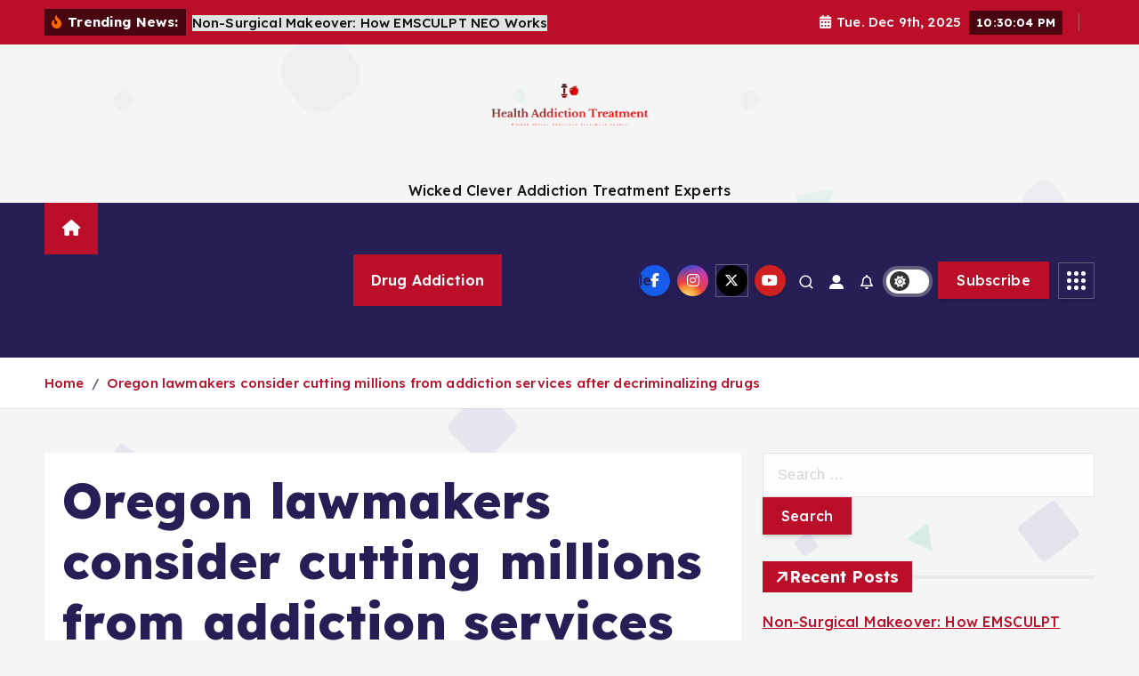

--- FILE ---
content_type: text/html; charset=UTF-8
request_url: https://atlantaddictiontreatment.com/oregon-lawmakers-consider-cutting-millions-from-addiction-services-after-decriminalizing-drugs.html
body_size: 19186
content:
<!doctype html>
<html lang="en-US">
	<head>
		<meta charset="UTF-8">
		<meta name="viewport" content="width=device-width, initial-scale=1">
		<meta http-equiv="x-ua-compatible" content="ie=edge">
		
		<link rel="profile" href="https://gmpg.org/xfn/11">
		
		<meta name='robots' content='index, follow, max-image-preview:large, max-snippet:-1, max-video-preview:-1' />

	<!-- This site is optimized with the Yoast SEO plugin v26.5 - https://yoast.com/wordpress/plugins/seo/ -->
	<title>Oregon lawmakers consider cutting millions from addiction services after decriminalizing drugs - Health Addiction Treatment</title>
	<link rel="canonical" href="https://atlantaddictiontreatment.com/oregon-lawmakers-consider-cutting-millions-from-addiction-services-after-decriminalizing-drugs.html" />
	<meta property="og:locale" content="en_US" />
	<meta property="og:type" content="article" />
	<meta property="og:title" content="Oregon lawmakers consider cutting millions from addiction services after decriminalizing drugs - Health Addiction Treatment" />
	<meta property="og:description" content="Two yrs just after Oregon voters decriminalized possession of all medicines, lawmakers are debating getting thousands and thousands of dollars absent from addiction expert services and sending it again to&hellip;" />
	<meta property="og:url" content="https://atlantaddictiontreatment.com/oregon-lawmakers-consider-cutting-millions-from-addiction-services-after-decriminalizing-drugs.html" />
	<meta property="og:site_name" content="Health Addiction Treatment" />
	<meta property="article:published_time" content="2023-02-08T01:04:26+00:00" />
	<meta property="og:image" content="https://static.foxnews.com/foxnews.com/content/uploads/2022/12/GettyImages-1385482067.jpg" />
	<meta name="author" content="Stephen Jeske" />
	<meta name="twitter:card" content="summary_large_image" />
	<meta name="twitter:image" content="https://static.foxnews.com/foxnews.com/content/uploads/2022/12/GettyImages-1385482067.jpg" />
	<meta name="twitter:label1" content="Written by" />
	<meta name="twitter:data1" content="Stephen Jeske" />
	<meta name="twitter:label2" content="Est. reading time" />
	<meta name="twitter:data2" content="2 minutes" />
	<script type="application/ld+json" class="yoast-schema-graph">{"@context":"https://schema.org","@graph":[{"@type":"Article","@id":"https://atlantaddictiontreatment.com/oregon-lawmakers-consider-cutting-millions-from-addiction-services-after-decriminalizing-drugs.html#article","isPartOf":{"@id":"https://atlantaddictiontreatment.com/oregon-lawmakers-consider-cutting-millions-from-addiction-services-after-decriminalizing-drugs.html"},"author":{"name":"Stephen Jeske","@id":"/#/schema/person/12761b469e1868790f91846d78c37553"},"headline":"Oregon lawmakers consider cutting millions from addiction services after decriminalizing drugs","datePublished":"2023-02-08T01:04:26+00:00","mainEntityOfPage":{"@id":"https://atlantaddictiontreatment.com/oregon-lawmakers-consider-cutting-millions-from-addiction-services-after-decriminalizing-drugs.html"},"wordCount":516,"publisher":{"@id":"/#organization"},"image":["https://static.foxnews.com/foxnews.com/content/uploads/2022/12/GettyImages-1385482067.jpg"],"thumbnailUrl":"https://a57.foxnews.com/static.foxnews.com/foxnews.com/content/uploads/2022/12/640/320/GettyImages-1385482067.jpg?ve=1&amp;tl=1","keywords":["addiction","Cutting","decriminalizing","drugs","Lawmakers","Millions","Oregon","services"],"articleSection":["Drug Addiction"],"inLanguage":"en-US"},{"@type":"WebPage","@id":"https://atlantaddictiontreatment.com/oregon-lawmakers-consider-cutting-millions-from-addiction-services-after-decriminalizing-drugs.html","url":"https://atlantaddictiontreatment.com/oregon-lawmakers-consider-cutting-millions-from-addiction-services-after-decriminalizing-drugs.html","name":"Oregon lawmakers consider cutting millions from addiction services after decriminalizing drugs - Health Addiction Treatment","isPartOf":{"@id":"/#website"},"primaryImageOfPage":"https://static.foxnews.com/foxnews.com/content/uploads/2022/12/GettyImages-1385482067.jpg","image":["https://static.foxnews.com/foxnews.com/content/uploads/2022/12/GettyImages-1385482067.jpg"],"thumbnailUrl":"https://a57.foxnews.com/static.foxnews.com/foxnews.com/content/uploads/2022/12/640/320/GettyImages-1385482067.jpg?ve=1&amp;tl=1","datePublished":"2023-02-08T01:04:26+00:00","inLanguage":"en-US","potentialAction":[{"@type":"ReadAction","target":["https://atlantaddictiontreatment.com/oregon-lawmakers-consider-cutting-millions-from-addiction-services-after-decriminalizing-drugs.html"]}]},{"@type":"ImageObject","inLanguage":"en-US","@id":"https://atlantaddictiontreatment.com/oregon-lawmakers-consider-cutting-millions-from-addiction-services-after-decriminalizing-drugs.html#primaryimage","url":"https://static.foxnews.com/foxnews.com/content/uploads/2022/12/GettyImages-1385482067.jpg","contentUrl":"https://static.foxnews.com/foxnews.com/content/uploads/2022/12/GettyImages-1385482067.jpg"},{"@type":"WebSite","@id":"/#website","url":"/","name":"Health Addiction Treatment","description":"Wicked Clever Addiction Treatment Experts","publisher":{"@id":"/#organization"},"potentialAction":[{"@type":"SearchAction","target":{"@type":"EntryPoint","urlTemplate":"/?s={search_term_string}"},"query-input":{"@type":"PropertyValueSpecification","valueRequired":true,"valueName":"search_term_string"}}],"inLanguage":"en-US"},{"@type":"Organization","@id":"/#organization","name":"Health Addiction Treatment","url":"/","logo":{"@type":"ImageObject","inLanguage":"en-US","@id":"/#/schema/logo/image/","url":"https://atlantaddictiontreatment.com/wp-content/uploads/2022/07/cropped-cropped-default-1.png","contentUrl":"https://atlantaddictiontreatment.com/wp-content/uploads/2022/07/cropped-cropped-default-1.png","width":889,"height":723,"caption":"Health Addiction Treatment"},"image":{"@id":"/#/schema/logo/image/"}},{"@type":"Person","@id":"/#/schema/person/12761b469e1868790f91846d78c37553","name":"Stephen Jeske","image":{"@type":"ImageObject","inLanguage":"en-US","@id":"/#/schema/person/image/","url":"https://secure.gravatar.com/avatar/a94ef25eb397ed20d8bb31fbfa4d91f54b2232f5f5d0efe50cc1c65c5ab29634?s=96&d=mm&r=g","contentUrl":"https://secure.gravatar.com/avatar/a94ef25eb397ed20d8bb31fbfa4d91f54b2232f5f5d0efe50cc1c65c5ab29634?s=96&d=mm&r=g","caption":"Stephen Jeske"},"url":"https://atlantaddictiontreatment.com/author/stephen-jeske"}]}</script>
	<!-- / Yoast SEO plugin. -->


<link rel="alternate" type="application/rss+xml" title="Health Addiction Treatment &raquo; Feed" href="https://atlantaddictiontreatment.com/feed" />
<link rel="alternate" title="oEmbed (JSON)" type="application/json+oembed" href="https://atlantaddictiontreatment.com/wp-json/oembed/1.0/embed?url=https%3A%2F%2Fatlantaddictiontreatment.com%2Foregon-lawmakers-consider-cutting-millions-from-addiction-services-after-decriminalizing-drugs.html" />
<link rel="alternate" title="oEmbed (XML)" type="text/xml+oembed" href="https://atlantaddictiontreatment.com/wp-json/oembed/1.0/embed?url=https%3A%2F%2Fatlantaddictiontreatment.com%2Foregon-lawmakers-consider-cutting-millions-from-addiction-services-after-decriminalizing-drugs.html&#038;format=xml" />
<style id='wp-img-auto-sizes-contain-inline-css' type='text/css'>
img:is([sizes=auto i],[sizes^="auto," i]){contain-intrinsic-size:3000px 1500px}
/*# sourceURL=wp-img-auto-sizes-contain-inline-css */
</style>

<style id='wp-emoji-styles-inline-css' type='text/css'>

	img.wp-smiley, img.emoji {
		display: inline !important;
		border: none !important;
		box-shadow: none !important;
		height: 1em !important;
		width: 1em !important;
		margin: 0 0.07em !important;
		vertical-align: -0.1em !important;
		background: none !important;
		padding: 0 !important;
	}
/*# sourceURL=wp-emoji-styles-inline-css */
</style>
<link rel='stylesheet' id='wp-block-library-css' href='https://atlantaddictiontreatment.com/wp-includes/css/dist/block-library/style.min.css?ver=6.9' type='text/css' media='all' />
<style id='wp-block-paragraph-inline-css' type='text/css'>
.is-small-text{font-size:.875em}.is-regular-text{font-size:1em}.is-large-text{font-size:2.25em}.is-larger-text{font-size:3em}.has-drop-cap:not(:focus):first-letter{float:left;font-size:8.4em;font-style:normal;font-weight:100;line-height:.68;margin:.05em .1em 0 0;text-transform:uppercase}body.rtl .has-drop-cap:not(:focus):first-letter{float:none;margin-left:.1em}p.has-drop-cap.has-background{overflow:hidden}:root :where(p.has-background){padding:1.25em 2.375em}:where(p.has-text-color:not(.has-link-color)) a{color:inherit}p.has-text-align-left[style*="writing-mode:vertical-lr"],p.has-text-align-right[style*="writing-mode:vertical-rl"]{rotate:180deg}
/*# sourceURL=https://atlantaddictiontreatment.com/wp-includes/blocks/paragraph/style.min.css */
</style>
<style id='global-styles-inline-css' type='text/css'>
:root{--wp--preset--aspect-ratio--square: 1;--wp--preset--aspect-ratio--4-3: 4/3;--wp--preset--aspect-ratio--3-4: 3/4;--wp--preset--aspect-ratio--3-2: 3/2;--wp--preset--aspect-ratio--2-3: 2/3;--wp--preset--aspect-ratio--16-9: 16/9;--wp--preset--aspect-ratio--9-16: 9/16;--wp--preset--color--black: #000000;--wp--preset--color--cyan-bluish-gray: #abb8c3;--wp--preset--color--white: #ffffff;--wp--preset--color--pale-pink: #f78da7;--wp--preset--color--vivid-red: #cf2e2e;--wp--preset--color--luminous-vivid-orange: #ff6900;--wp--preset--color--luminous-vivid-amber: #fcb900;--wp--preset--color--light-green-cyan: #7bdcb5;--wp--preset--color--vivid-green-cyan: #00d084;--wp--preset--color--pale-cyan-blue: #8ed1fc;--wp--preset--color--vivid-cyan-blue: #0693e3;--wp--preset--color--vivid-purple: #9b51e0;--wp--preset--gradient--vivid-cyan-blue-to-vivid-purple: linear-gradient(135deg,rgb(6,147,227) 0%,rgb(155,81,224) 100%);--wp--preset--gradient--light-green-cyan-to-vivid-green-cyan: linear-gradient(135deg,rgb(122,220,180) 0%,rgb(0,208,130) 100%);--wp--preset--gradient--luminous-vivid-amber-to-luminous-vivid-orange: linear-gradient(135deg,rgb(252,185,0) 0%,rgb(255,105,0) 100%);--wp--preset--gradient--luminous-vivid-orange-to-vivid-red: linear-gradient(135deg,rgb(255,105,0) 0%,rgb(207,46,46) 100%);--wp--preset--gradient--very-light-gray-to-cyan-bluish-gray: linear-gradient(135deg,rgb(238,238,238) 0%,rgb(169,184,195) 100%);--wp--preset--gradient--cool-to-warm-spectrum: linear-gradient(135deg,rgb(74,234,220) 0%,rgb(151,120,209) 20%,rgb(207,42,186) 40%,rgb(238,44,130) 60%,rgb(251,105,98) 80%,rgb(254,248,76) 100%);--wp--preset--gradient--blush-light-purple: linear-gradient(135deg,rgb(255,206,236) 0%,rgb(152,150,240) 100%);--wp--preset--gradient--blush-bordeaux: linear-gradient(135deg,rgb(254,205,165) 0%,rgb(254,45,45) 50%,rgb(107,0,62) 100%);--wp--preset--gradient--luminous-dusk: linear-gradient(135deg,rgb(255,203,112) 0%,rgb(199,81,192) 50%,rgb(65,88,208) 100%);--wp--preset--gradient--pale-ocean: linear-gradient(135deg,rgb(255,245,203) 0%,rgb(182,227,212) 50%,rgb(51,167,181) 100%);--wp--preset--gradient--electric-grass: linear-gradient(135deg,rgb(202,248,128) 0%,rgb(113,206,126) 100%);--wp--preset--gradient--midnight: linear-gradient(135deg,rgb(2,3,129) 0%,rgb(40,116,252) 100%);--wp--preset--font-size--small: 13px;--wp--preset--font-size--medium: 20px;--wp--preset--font-size--large: 36px;--wp--preset--font-size--x-large: 42px;--wp--preset--spacing--20: 0.44rem;--wp--preset--spacing--30: 0.67rem;--wp--preset--spacing--40: 1rem;--wp--preset--spacing--50: 1.5rem;--wp--preset--spacing--60: 2.25rem;--wp--preset--spacing--70: 3.38rem;--wp--preset--spacing--80: 5.06rem;--wp--preset--shadow--natural: 6px 6px 9px rgba(0, 0, 0, 0.2);--wp--preset--shadow--deep: 12px 12px 50px rgba(0, 0, 0, 0.4);--wp--preset--shadow--sharp: 6px 6px 0px rgba(0, 0, 0, 0.2);--wp--preset--shadow--outlined: 6px 6px 0px -3px rgb(255, 255, 255), 6px 6px rgb(0, 0, 0);--wp--preset--shadow--crisp: 6px 6px 0px rgb(0, 0, 0);}:where(.is-layout-flex){gap: 0.5em;}:where(.is-layout-grid){gap: 0.5em;}body .is-layout-flex{display: flex;}.is-layout-flex{flex-wrap: wrap;align-items: center;}.is-layout-flex > :is(*, div){margin: 0;}body .is-layout-grid{display: grid;}.is-layout-grid > :is(*, div){margin: 0;}:where(.wp-block-columns.is-layout-flex){gap: 2em;}:where(.wp-block-columns.is-layout-grid){gap: 2em;}:where(.wp-block-post-template.is-layout-flex){gap: 1.25em;}:where(.wp-block-post-template.is-layout-grid){gap: 1.25em;}.has-black-color{color: var(--wp--preset--color--black) !important;}.has-cyan-bluish-gray-color{color: var(--wp--preset--color--cyan-bluish-gray) !important;}.has-white-color{color: var(--wp--preset--color--white) !important;}.has-pale-pink-color{color: var(--wp--preset--color--pale-pink) !important;}.has-vivid-red-color{color: var(--wp--preset--color--vivid-red) !important;}.has-luminous-vivid-orange-color{color: var(--wp--preset--color--luminous-vivid-orange) !important;}.has-luminous-vivid-amber-color{color: var(--wp--preset--color--luminous-vivid-amber) !important;}.has-light-green-cyan-color{color: var(--wp--preset--color--light-green-cyan) !important;}.has-vivid-green-cyan-color{color: var(--wp--preset--color--vivid-green-cyan) !important;}.has-pale-cyan-blue-color{color: var(--wp--preset--color--pale-cyan-blue) !important;}.has-vivid-cyan-blue-color{color: var(--wp--preset--color--vivid-cyan-blue) !important;}.has-vivid-purple-color{color: var(--wp--preset--color--vivid-purple) !important;}.has-black-background-color{background-color: var(--wp--preset--color--black) !important;}.has-cyan-bluish-gray-background-color{background-color: var(--wp--preset--color--cyan-bluish-gray) !important;}.has-white-background-color{background-color: var(--wp--preset--color--white) !important;}.has-pale-pink-background-color{background-color: var(--wp--preset--color--pale-pink) !important;}.has-vivid-red-background-color{background-color: var(--wp--preset--color--vivid-red) !important;}.has-luminous-vivid-orange-background-color{background-color: var(--wp--preset--color--luminous-vivid-orange) !important;}.has-luminous-vivid-amber-background-color{background-color: var(--wp--preset--color--luminous-vivid-amber) !important;}.has-light-green-cyan-background-color{background-color: var(--wp--preset--color--light-green-cyan) !important;}.has-vivid-green-cyan-background-color{background-color: var(--wp--preset--color--vivid-green-cyan) !important;}.has-pale-cyan-blue-background-color{background-color: var(--wp--preset--color--pale-cyan-blue) !important;}.has-vivid-cyan-blue-background-color{background-color: var(--wp--preset--color--vivid-cyan-blue) !important;}.has-vivid-purple-background-color{background-color: var(--wp--preset--color--vivid-purple) !important;}.has-black-border-color{border-color: var(--wp--preset--color--black) !important;}.has-cyan-bluish-gray-border-color{border-color: var(--wp--preset--color--cyan-bluish-gray) !important;}.has-white-border-color{border-color: var(--wp--preset--color--white) !important;}.has-pale-pink-border-color{border-color: var(--wp--preset--color--pale-pink) !important;}.has-vivid-red-border-color{border-color: var(--wp--preset--color--vivid-red) !important;}.has-luminous-vivid-orange-border-color{border-color: var(--wp--preset--color--luminous-vivid-orange) !important;}.has-luminous-vivid-amber-border-color{border-color: var(--wp--preset--color--luminous-vivid-amber) !important;}.has-light-green-cyan-border-color{border-color: var(--wp--preset--color--light-green-cyan) !important;}.has-vivid-green-cyan-border-color{border-color: var(--wp--preset--color--vivid-green-cyan) !important;}.has-pale-cyan-blue-border-color{border-color: var(--wp--preset--color--pale-cyan-blue) !important;}.has-vivid-cyan-blue-border-color{border-color: var(--wp--preset--color--vivid-cyan-blue) !important;}.has-vivid-purple-border-color{border-color: var(--wp--preset--color--vivid-purple) !important;}.has-vivid-cyan-blue-to-vivid-purple-gradient-background{background: var(--wp--preset--gradient--vivid-cyan-blue-to-vivid-purple) !important;}.has-light-green-cyan-to-vivid-green-cyan-gradient-background{background: var(--wp--preset--gradient--light-green-cyan-to-vivid-green-cyan) !important;}.has-luminous-vivid-amber-to-luminous-vivid-orange-gradient-background{background: var(--wp--preset--gradient--luminous-vivid-amber-to-luminous-vivid-orange) !important;}.has-luminous-vivid-orange-to-vivid-red-gradient-background{background: var(--wp--preset--gradient--luminous-vivid-orange-to-vivid-red) !important;}.has-very-light-gray-to-cyan-bluish-gray-gradient-background{background: var(--wp--preset--gradient--very-light-gray-to-cyan-bluish-gray) !important;}.has-cool-to-warm-spectrum-gradient-background{background: var(--wp--preset--gradient--cool-to-warm-spectrum) !important;}.has-blush-light-purple-gradient-background{background: var(--wp--preset--gradient--blush-light-purple) !important;}.has-blush-bordeaux-gradient-background{background: var(--wp--preset--gradient--blush-bordeaux) !important;}.has-luminous-dusk-gradient-background{background: var(--wp--preset--gradient--luminous-dusk) !important;}.has-pale-ocean-gradient-background{background: var(--wp--preset--gradient--pale-ocean) !important;}.has-electric-grass-gradient-background{background: var(--wp--preset--gradient--electric-grass) !important;}.has-midnight-gradient-background{background: var(--wp--preset--gradient--midnight) !important;}.has-small-font-size{font-size: var(--wp--preset--font-size--small) !important;}.has-medium-font-size{font-size: var(--wp--preset--font-size--medium) !important;}.has-large-font-size{font-size: var(--wp--preset--font-size--large) !important;}.has-x-large-font-size{font-size: var(--wp--preset--font-size--x-large) !important;}
/*# sourceURL=global-styles-inline-css */
</style>

<style id='classic-theme-styles-inline-css' type='text/css'>
/*! This file is auto-generated */
.wp-block-button__link{color:#fff;background-color:#32373c;border-radius:9999px;box-shadow:none;text-decoration:none;padding:calc(.667em + 2px) calc(1.333em + 2px);font-size:1.125em}.wp-block-file__button{background:#32373c;color:#fff;text-decoration:none}
/*# sourceURL=/wp-includes/css/classic-themes.min.css */
</style>
<link rel='stylesheet' id='slick-css' href='https://atlantaddictiontreatment.com/wp-content/themes/newsmunch/assets/vendors/css/slick.css?ver=6.9' type='text/css' media='all' />
<link rel='stylesheet' id='all-css-css' href='https://atlantaddictiontreatment.com/wp-content/themes/newsmunch/assets/vendors/css/all.min.css?ver=6.9' type='text/css' media='all' />
<link rel='stylesheet' id='animate-css' href='https://atlantaddictiontreatment.com/wp-content/themes/newsmunch/assets/vendors/css/animate.min.css?ver=6.9' type='text/css' media='all' />
<link rel='stylesheet' id='newsmunch-core-css' href='https://atlantaddictiontreatment.com/wp-content/themes/newsmunch/assets/css/core.css?ver=6.9' type='text/css' media='all' />
<link rel='stylesheet' id='newsmunch-theme-css' href='https://atlantaddictiontreatment.com/wp-content/themes/newsmunch/assets/css/themes.css?ver=6.9' type='text/css' media='all' />
<link rel='stylesheet' id='newsmunch-woocommerce-css' href='https://atlantaddictiontreatment.com/wp-content/themes/newsmunch/assets/css/woo-styles.css?ver=6.9' type='text/css' media='all' />
<link rel='stylesheet' id='newsmunch-dark-css' href='https://atlantaddictiontreatment.com/wp-content/themes/newsmunch/assets/css/dark.css?ver=6.9' type='text/css' media='all' />
<link rel='stylesheet' id='newsmunch-responsive-css' href='https://atlantaddictiontreatment.com/wp-content/themes/newsmunch/assets/css/responsive.css?ver=6.9' type='text/css' media='all' />
<link rel='stylesheet' id='newsmunch-style-css' href='https://atlantaddictiontreatment.com/wp-content/themes/newsalert/style.css?ver=6.9' type='text/css' media='all' />
<style id='newsmunch-style-inline-css' type='text/css'>
.dt-container-md,.dt__slider-main .owl-dots {
						max-width: 2000px;
					}
	@media (min-width: 992px) {#dt-main {
					max-width:67%;
					flex-basis:67%;
				}
#dt-sidebar {
					max-width:33%;
					flex-basis:33%;
				}}

/*# sourceURL=newsmunch-style-inline-css */
</style>
<link rel='stylesheet' id='newsmunch-google-fonts-css' href='https://atlantaddictiontreatment.com/wp-content/fonts/d7c72cec4992d74daff39819aefc1cf5.css' type='text/css' media='all' />
<link rel='stylesheet' id='newsalert-parent-theme-style-css' href='https://atlantaddictiontreatment.com/wp-content/themes/newsmunch/style.css?ver=6.9' type='text/css' media='all' />
<script type="text/javascript" src="https://atlantaddictiontreatment.com/wp-includes/js/jquery/jquery.min.js?ver=3.7.1" id="jquery-core-js"></script>
<script type="text/javascript" src="https://atlantaddictiontreatment.com/wp-includes/js/jquery/jquery-migrate.min.js?ver=3.4.1" id="jquery-migrate-js"></script>
<script type="text/javascript" src="https://atlantaddictiontreatment.com/wp-content/themes/newsmunch/assets/vendors/js/slick.min.js?ver=1" id="slick-js"></script>
<link rel="https://api.w.org/" href="https://atlantaddictiontreatment.com/wp-json/" /><link rel="alternate" title="JSON" type="application/json" href="https://atlantaddictiontreatment.com/wp-json/wp/v2/posts/2321" /><link rel="EditURI" type="application/rsd+xml" title="RSD" href="https://atlantaddictiontreatment.com/xmlrpc.php?rsd" />
<meta name="generator" content="WordPress 6.9" />
<link rel='shortlink' href='https://atlantaddictiontreatment.com/?p=2321' />
	<style type="text/css">
			body header .site--logo .site--title,
		body header .site--logo .site--description {
			color: #121418;
		}
		</style>
	<link rel="icon" href="https://atlantaddictiontreatment.com/wp-content/uploads/2022/07/cropped-logoh-32x32.png" sizes="32x32" />
<link rel="icon" href="https://atlantaddictiontreatment.com/wp-content/uploads/2022/07/cropped-logoh-192x192.png" sizes="192x192" />
<link rel="apple-touch-icon" href="https://atlantaddictiontreatment.com/wp-content/uploads/2022/07/cropped-logoh-180x180.png" />
<meta name="msapplication-TileImage" content="https://atlantaddictiontreatment.com/wp-content/uploads/2022/07/cropped-logoh-270x270.png" />

<!-- FIFU:jsonld:begin -->
<script type="application/ld+json">{"@context":"https://schema.org","@graph":[{"@type":"ImageObject","@id":"https://static.foxnews.com/foxnews.com/content/uploads/2022/12/GettyImages-1385482067.jpg","url":"https://static.foxnews.com/foxnews.com/content/uploads/2022/12/GettyImages-1385482067.jpg","contentUrl":"https://static.foxnews.com/foxnews.com/content/uploads/2022/12/GettyImages-1385482067.jpg","mainEntityOfPage":"https://atlantaddictiontreatment.com/oregon-lawmakers-consider-cutting-millions-from-addiction-services-after-decriminalizing-drugs.html"}]}</script>
<!-- FIFU:jsonld:end -->
	</head>
<body class="wp-singular post-template-default single single-post postid-2321 single-format-standard wp-custom-logo wp-theme-newsmunch wp-child-theme-newsalert newsalert dt-section--title-five sticky-header sticky-sidebar btn--effect-one">
	 <div class="dt_readingbar-wrapper">
        <div class="dt_readingbar"></div>
    </div>
	<div id="page" class="site">
		<a class="skip-link screen-reader-text" href="#content">Skip to content</a>
	
	<header id="dt_header" class="dt_header header--four menu_active-three">
	<div class="dt_header-inner">
					<div class="dt_header-topbar dt-d-lg-block dt-d-none">
					<div class="dt-container-md">
		<div class="dt-row">
			<div class="dt-col-lg-7 dt-col-12">
				<div class="dt_header-wrap left">
							<div class="widget dt-news-headline">
							<strong class="dt-news-heading"><i class="fas fa-fire-alt"></i> Trending News:</strong>
						<span class="dt_heading dt_heading_2">
				<span class="dt_heading_inner">
					<b class="is_on">Non-Surgical Makeover: How EMSCULPT NEO Works</b><b class="">Teen Addiction Program: The First Step Toward Real Recovery</b><b class="">What Does an NDIS Plan Manager Do? Exploring the Essential Services</b><b class="">Enhancing Healthcare Facilities with Expert Healthcare Fitouts</b><b class="">Transforming Smiles: The Ultimate Guide to Cosmetic Dental Service</b><b class="">Understanding the 4 Cs: A Guide for London Shoppers</b><b class="">Effective Medical Billing Practices for Healthcare Providers</b><b class="">The roles and practices of psychiatric nurses</b><b class="">Health Fitness Unveiled: A Comprehensive Guide to Your Well-being</b><b class="">Mental Health: Nurturing Your Well-being</b><b class="">Drug And Alcohol Treatment: A Path to Recovery</b><b class="">Addiction Treatment: A Comprehensive Guide to Recovery</b><b class="">How biopsychosocial principles help recovering addicts</b><b class="">How nurses encourage patients to lead a healthy lifestyle</b><b class="">Healthy Dog Breeds: A Comprehensive Guide for Pet Enthusiasts</b><b class="">Why Inpatient Drug Rehab is so Important?</b><b class="">Social Workers And Their Role In Addiction Treatment</b><b class="">Improving patient safety and medication therapy: the vital role of pharmacists</b><b class="">Recent Guidelines Recommend SMART Treatment for Asthma</b><b class="">District of Utah | COVID-19 Fraudsters Charged in Utah for Allegedly Manufacturing, Selling and Distributing at least 120,000 Counterfeit COVID-19 Vaccination Cards</b><b class="">James Argent &#8216;in a good place&#8217; after addiction and weight struggles</b><b class="">Have A Sensitive Gut? This Is Why Drinking Almond Milk Might Be Perfect For You</b><b class="">I&#8217;m a dog expert &#8211; you should avoid a specific dangerous breed that is capable of killing other pups</b><b class="">Endometriosis: How The Condition May Be Linked To The Immune System</b><b class="">Struggling with digestive issues? Try these easy morning tips for healthier gut | Health</b><b class="">Judge gives youthful drug addict another chance at rehab</b><b class="">Cancer advances are underway in treatment, radiation and tumor surgery</b><b class="">Another wave of COVID-19 hospitalizations expected in Oregon in May</b><b class="">U.S. Substance Abuse Treatment Market Report 2023: Surging</b><b class="">Exygon Health &#038; Fitness Club celebrating 30th Anniversary with community event &#8211; Port Arthur News</b><b class="">Dog Genetics Reveal Surprising Relationships among Breeds</b><b class="">Parkinson’s disease progression may be influenced by immune B-cells</b><b class="">DVIDS &#8211; News &#8211; Select commissaries host healthy lifestyle event, April 28-29, offering giveaways, coupons, samples; all patrons worldwide can participate in contest for $100 gift card</b><b class="">Biden Administration to Fund Opioid Addiction Treatment in Jails and Prisons</b><b class="">ePharmacy Market Revenue to Cross USD 362.8 Bn by 2031 with</b><b class="">Hyperbaric oxygen therapy shows promise, concerns</b><b class="">New York midwifery charged with distributing fake COVID-19 vaccination cards</b><b class="">SEO for Addiction Treatment Centers, Why Drug &#038; Alcohol Rehab Centers Are Turning To Market Leader MasterMindSEO</b><b class="">How to Do the Lying Dumbbell Triceps Extension for Arm Workouts</b><b class="">I’m a canine behaviorist &#8211; the 3 most dangerous dogs, including a Shepherd breed which ‘is capable of killing people’</b><b class="">How Circadian Rhythms and Time of Day Control the Immune System</b><b class="">Reversing Prediabetes Alone Isn&#8217;t Enough to Live Longer</b><b class="">VA under fire over substance abuse treatment wait times</b><b class="">Long after heyday, soda fountain pharmacies still got fizz</b><b class="">Unique Promise from The River Source Helps Phoenix Residents Break the Cycle of Addiction</b><b class="">After-action Report Cites Strengths of County’s COVID-19 Response | News</b><b class="">The River Source Offers Tucson Residents a Second Chance for Recovery from Addiction</b><b class="">FASTer Way To Fat Loss With Carrie Smith, A Cincinnati&#8217;s based Health &#038; Fitness Coach, Offering Personalized Coaching</b><b class="">I work in a pet shelter &#8211; the four dogs I would never own, including a notoriously ‘aggressive’ breed</b><b class="">High population immunity and low virus circulation the reasons for new Swiss COVID-19 vaccine recommendation, not vaccine injuries</b><b class="">10 tips and habits to build nutrition and healthy lifestyle</b><b class="">Lynnwood council bans new drug treatment centers for 6 months</b><b class="">The Pros and Cons of Online Pharmacies</b><b class="">The Ultimate Guide to Drug Rehab in LA</b><b class="">New ESPN E60 Examines Use of Psychedelics in Mental Health Treatment of Athletes</b><b class="">Frequent testing reduced COVID-19 deaths in nursing facilities</b><b class="">4 effective approaches to treating addiction</b><b class="">14 Best Bodyweight Back Exercises</b><b class="">The Most Dog-friendly Dog Breeds</b><b class="">Mosquito Saliva Can Actually Suppress Our Immune System, Study Finds : ScienceAlert</b><b class="">Anxious about your health? Here’s how you can cope</b><b class="">Pharmacist Discusses Online Presence on YouTube</b><b class="">Korea expands drug rehabilitation facilities in war against drugs < Policy < Article</b><b class="">Psychedelics Are Latest Promising Long COVID Treatment</b><b class="">Fact Sheet: HHS Announces ‘HHS Bridge Access Program For COVID-19 Vaccines and Treatments’ to Maintain Access to COVID-19 Care for the Uninsured</b><b class="">Client Praises WhiteSands in Fort Myers for Giving “a Different Perspective on Life”</b><b class="">ClassPass Review: It Changed My Outlook on Exercise</b><b class="">10 Dog Breeds That Grow The Most From Puppies To Adults</b><b class="">Posts exaggerate lab findings about Covid-19&#8217;s impact on immune system</b><b class="">Modified Mediterranean diet twice as healthy as original &#8211; Israeli study</b><b class="">Addiction counseling center planned in Hagerstown by Brooke&#8217;s House</b><b class="">Increasing Opportunities In Online Pharmacy Management System Market Latest Trends, Technological Advancement, Driving Factors and Forecast to 2030</b><b class="">Drug treatment center OK for Carrollwood neighborhood | News</b><b class="">How Sen. John Fetterman&#8217;s hospital stay for depression compares to other Pennsylvanians&#8217;</b><b class="">Durable, low-cost COVID-19 vaccine could help fill in gaps around the world | News Center</b><b class="">Surging Rate of Drug Addiction and the Growing Prevalence of Alcohol and Smoking Among Teenagers Drives Growth</b><b class="">Best Hypoallergenic Dog Breeds: Top 5 Pups Most Recommended By Experts</b><b class="">Endometriosis Appears to Be Linked to The Immune System. Here&#8217;s What We Know. : ScienceAlert</b><b class="">What should be a healthy waist size for your height?</b><b class="">Knoxville senior living facility South High approved drug rehab zoning</b><b class="">America Has No Rules for Treating Adults With ADHD</b><b class="">COVID-19 linked to sudden hearing loss in woman: A case report</b><b class="">April is Alcohol Awareness Month: What to know, where to get help if you need it | Opinion</b><b class="">Enacted a Con Bodybuilder in 2013, Mark Wahlberg Announces a Special Project Celebrating the Man Who “Revolutionized America’s Health and Fitness Culture”</b><b class="">how the condition may be linked to the immune system</b><b class="">What is healthspan vs lifespan and how to lengthen it</b><b class="">Addiction Recovery Home Expansion Sparks Concern Among Neighbors in Sussex County | Latest News</b><b class="">Inside one of the country’s few recovery high schools</b><b class="">Trans Adults Brace for Treatment Cutoffs in Missouri</b><b class="">Study finds positive association between obesity and COVID-19 mortality across 142 countries</b><b class="">20 Best Core Exercises to Build Strength &#038; Stability</b><b class="">Most expensive and cheapest dog breeds in the UK revealed</b><b class="">Almost 90{2c3a8711102f73ee058d83c6a8025dc7f37722aad075054eaafcf582b93871a0} of US mpox-related deaths were in Black men, and nearly all had weakened immune systems, CDC reports</b><b class="">S.F. adds 70 beds on Treasure Island for drug treatment</b><b class="">Inside the Online Market for Abortion Pills</b><b class="">Transgender adults brace for treatment cutoffs in Missouri</b><b class="">UK data misrepresented in false COVID-19 vaccine claim</b><b class="">Alcohol Addiction at Work: What Employers Should Know</b><b class="">Health &#038; Fitness: Finding fulfillment in family medicine</b><b class="">Early Romans may have been the first to breed flat-faced dogs</b>				</span>
			</span>
		</div>
					</div>
			</div>
			<div class="dt-col-lg-5 dt-col-12">
				<div class="dt_header-wrap right">
							<div class="widget dt-current-date">
							<span>
					<i class="fas fa-calendar-alt"></i> 
					Tue. Dec 9th, 2025 				</span>
										<span id="dt-time" class="dt-time"></span>
				
		</div>
								<div class="widget dt-weather">
			<div class="cities"></div>
		</div>
					</div>
			</div>
		</div>
	</div>
				</div>
				<div class="dt_header-navwrapper">
			<div class="dt_header-navwrapperinner">
				<!--=== / Start: DT_Navbar / === -->
				<div class="dt_navbar dt-d-none dt-d-lg-block">
					<div class="dt_navbar-wrapper is--sticky">
						<div class="dt_navbar-inner " >
							<div class="dt-container-md">
								<div class="dt-row">                                        
									<div class="dt-col-md"></div>
									<div class="dt-col-md">
										<div class="site--logo">
											<a href="https://atlantaddictiontreatment.com/" class="custom-logo-link" rel="home"><img width="889" height="723" src="https://atlantaddictiontreatment.com/wp-content/uploads/2022/07/cropped-cropped-default-1.png" class="custom-logo" alt="Health Addiction Treatment" decoding="async" fetchpriority="high" srcset="https://atlantaddictiontreatment.com/wp-content/uploads/2022/07/cropped-cropped-default-1.png 889w, https://atlantaddictiontreatment.com/wp-content/uploads/2022/07/cropped-cropped-default-1-300x244.png 300w, https://atlantaddictiontreatment.com/wp-content/uploads/2022/07/cropped-cropped-default-1-768x625.png 768w" sizes="(max-width: 889px) 100vw, 889px" /></a>						<p class="site--description">Wicked Clever Addiction Treatment Experts</p>
												</div>
									</div>
									<div class="dt-col-md"></div>
								</div>
							</div>
						</div>
						<div class="dt_navbar-menus">
							<div class="dt-container-md">
								<div class="dt-row">
									<div class="dt-col-12">										
										<div class="dt_navbar-menu">
											<nav class="dt_navbar-nav">
																								<span class="dt_home-icon"><a href="https://atlantaddictiontreatment.com" class="nav-link" aria-current="page"><i class="fas fa-home"></i></a></span>
												<ul id="menu-top-menu" class="dt_navbar-mainmenu"><li itemscope="itemscope" itemtype="https://www.schema.org/SiteNavigationElement" id="menu-item-104" class="menu-item menu-item-type-taxonomy menu-item-object-category menu-item-104 menu-item"><a title="Addiction Treatment" href="https://atlantaddictiontreatment.com/category/addiction-treatment" class="nav-link">Addiction Treatment</a></li>
<li itemscope="itemscope" itemtype="https://www.schema.org/SiteNavigationElement" id="menu-item-105" class="menu-item menu-item-type-taxonomy menu-item-object-category menu-item-105 menu-item"><a title="Drug Rehabilitation" href="https://atlantaddictiontreatment.com/category/drug-rehabilitation" class="nav-link">Drug Rehabilitation</a></li>
<li itemscope="itemscope" itemtype="https://www.schema.org/SiteNavigationElement" id="menu-item-106" class="menu-item menu-item-type-taxonomy menu-item-object-category menu-item-106 menu-item"><a title="Health Treatment" href="https://atlantaddictiontreatment.com/category/health-treatment" class="nav-link">Health Treatment</a></li>
<li itemscope="itemscope" itemtype="https://www.schema.org/SiteNavigationElement" id="menu-item-107" class="menu-item menu-item-type-taxonomy menu-item-object-category menu-item-107 menu-item"><a title="Drug And Alcohol Treatment" href="https://atlantaddictiontreatment.com/category/drug-and-alcohol-treatment" class="nav-link">Drug And Alcohol Treatment</a></li>
<li itemscope="itemscope" itemtype="https://www.schema.org/SiteNavigationElement" id="menu-item-108" class="menu-item menu-item-type-taxonomy menu-item-object-category current-post-ancestor current-menu-parent current-post-parent active menu-item-108 menu-item"><a title="Drug Addiction" href="https://atlantaddictiontreatment.com/category/drug-addiction" class="nav-link">Drug Addiction</a></li>
<li itemscope="itemscope" itemtype="https://www.schema.org/SiteNavigationElement" id="menu-item-35" class="menu-item menu-item-type-taxonomy menu-item-object-category menu-item-35 menu-item"><a title="Healthy Lifestyle" href="https://atlantaddictiontreatment.com/category/healthy-lifestyle" class="nav-link">Healthy Lifestyle</a></li>
<li itemscope="itemscope" itemtype="https://www.schema.org/SiteNavigationElement" id="menu-item-103" class="menu-item menu-item-type-post_type menu-item-object-page menu-item-has-children dropdown menu-item-103 menu-item"><a title="About Us" href="https://atlantaddictiontreatment.com/about-us" class="nav-link">About Us</a>
<span class='dt_mobilenav-dropdown-toggle'><button type='button' class='fa fa-angle-right' aria-label='Mobile Dropdown Toggle'></button></span><ul class="dropdown-menu"  role="menu">
	<li itemscope="itemscope" itemtype="https://www.schema.org/SiteNavigationElement" id="menu-item-31" class="menu-item menu-item-type-post_type menu-item-object-page menu-item-31 menu-item"><a title="Advertise Here" href="https://atlantaddictiontreatment.com/advertise-here" class="dropdown-item">Advertise Here</a></li>
	<li itemscope="itemscope" itemtype="https://www.schema.org/SiteNavigationElement" id="menu-item-32" class="menu-item menu-item-type-post_type menu-item-object-page menu-item-32 menu-item"><a title="Contact Us" href="https://atlantaddictiontreatment.com/contact-us" class="dropdown-item">Contact Us</a></li>
	<li itemscope="itemscope" itemtype="https://www.schema.org/SiteNavigationElement" id="menu-item-33" class="menu-item menu-item-type-post_type menu-item-object-page menu-item-privacy-policy menu-item-33 menu-item"><a title="Privacy Policy" href="https://atlantaddictiontreatment.com/privacy-policy" class="dropdown-item">Privacy Policy</a></li>
	<li itemscope="itemscope" itemtype="https://www.schema.org/SiteNavigationElement" id="menu-item-34" class="menu-item menu-item-type-post_type menu-item-object-page menu-item-34 menu-item"><a title="Sitemap" href="https://atlantaddictiontreatment.com/sitemap" class="dropdown-item">Sitemap</a></li>
</ul>
</li>
</ul>											</nav>
											<div class="dt_navbar-right">
												<ul class="dt_navbar-list-right">
													<li class="dt_navbar-widget-item">
																<div class="widget widget_social">
							<a href="#"><i class="fab fa-facebook-f"></i></a>
							<a href="#"><i class="fab fa-instagram"></i></a>
							<a href="#"><i class="fab fa-x-twitter"></i></a>
							<a href="#"><i class="fab fa-youtube"></i></a>
					</div>
														</li>
																										<li class="dt_navbar-search-item">
	<button class="dt_navbar-search-toggle"><svg class="icon"><use xlink:href="https://atlantaddictiontreatment.com/wp-content/themes/newsmunch/assets/icons/icons.svg#search-icon"></use></svg></button>
	<div class="dt_search search--header">
		<form method="get" class="dt_search-form" action="https://atlantaddictiontreatment.com/" aria-label="search again">
			<label for="dt_search-form-1">
				 				<span class="screen-reader-text">Search for:</span>
				<input type="search" id="dt_search-form-1" class="dt_search-field" placeholder="search Here" value="" name="s" />
			</label>
			<button type="submit" class="dt_search-submit search-submit"><i class="fas fa-search" aria-hidden="true"></i></button>
		</form>
				<div class="categories">
			<h5>Or check our Popular Categories...</h5>
			<div class="widget">
				<div class="wp-block-tag-cloud">
					<a href="https://atlantaddictiontreatment.com/tag/10second">10second</a><a href="https://atlantaddictiontreatment.com/tag/10th">10th</a><a href="https://atlantaddictiontreatment.com/tag/10year">10year</a><a href="https://atlantaddictiontreatment.com/tag/12step">12step</a><a href="https://atlantaddictiontreatment.com/tag/158k">158K</a><a href="https://atlantaddictiontreatment.com/tag/1minute">1minute</a><a href="https://atlantaddictiontreatment.com/tag/1st">1st</a><a href="https://atlantaddictiontreatment.com/tag/25year">25year</a><a href="https://atlantaddictiontreatment.com/tag/2b3d">2B3D</a>				</div>
			</div>
		</div>
				<button type="button" class="dt_search-close site--close"></button>
	</div>
</li>
																<li class="dt_navbar-login-item">
									<a href="https://atlantaddictiontreatment.com/wp-login.php?redirect_to=https%3A%2F%2Fatlantaddictiontreatment.com" class="dt-user-login"><i class="fas fa-user-alt"></i></a>
							</li>
																		<li class="dt_navbar-subscribe-item">
				<a href="#" class="dt-subscribe"><i class="far fa-bell"></i></a>
			</li>
																<li class="dt_switcherdarkbtn-item">
		<button type="button" class="dt_switcherdarkbtn"></button>
	</li>
														<li class="dt_navbar-button-item">
		<a href="#"  class="dt-btn dt-btn-primary" data-title="Subscribe">Subscribe</a>
	</li>
															<li class="dt_navbar-sidebar-item">
			<div class="dt_navbar-sidebar-btn">
				<button type="button" class="dt_navbar-sidebar-toggle">
					<span class="dt_navbar-sidebar-toggle-inner"><span></span><span></span><span></span><span></span><span></span><span></span><span></span><span></span><span></span></span>
				</button>
				<div class="dt_sidebar-toggle">
					<div class="off--layer dt_sidebar-close"></div>
					<div class="dt_sidebar-wrapper">
						<div class="dt_sidebar-inner">
							<button type="button" class="dt_sidebar-close site--close"></button>
							<div class="dt_sidebar-content">
															</div>
						</div>
					</div>
				</div>
			</div>
		</li>
													</ul>
											</div>
										</div>
									</div>
								</div>
							</div>
						</div>
					</div>
				</div>
				<!--=== / End: DT_Navbar / === -->
				<!--=== / Start: DT_Mobile Menu / === -->
				<div class="dt_mobilenav dt-d-lg-none">
											<div class="dt_mobilenav-topbar">
							<button type="button" class="dt_mobilenav-topbar-toggle"><i class="fas fa-angle-double-down" aria-hidden="true"></i></button>
							<div class="dt_mobilenav-topbar-content">
								<div class="dt_header-topbar">
										<div class="dt-container-md">
		<div class="dt-row">
			<div class="dt-col-lg-7 dt-col-12">
				<div class="dt_header-wrap left">
							<div class="widget dt-news-headline">
							<strong class="dt-news-heading"><i class="fas fa-fire-alt"></i> Trending News:</strong>
						<span class="dt_heading dt_heading_2">
				<span class="dt_heading_inner">
					<b class="is_on">Non-Surgical Makeover: How EMSCULPT NEO Works</b><b class="">Teen Addiction Program: The First Step Toward Real Recovery</b><b class="">What Does an NDIS Plan Manager Do? Exploring the Essential Services</b><b class="">Enhancing Healthcare Facilities with Expert Healthcare Fitouts</b><b class="">Transforming Smiles: The Ultimate Guide to Cosmetic Dental Service</b><b class="">Understanding the 4 Cs: A Guide for London Shoppers</b><b class="">Effective Medical Billing Practices for Healthcare Providers</b><b class="">The roles and practices of psychiatric nurses</b><b class="">Health Fitness Unveiled: A Comprehensive Guide to Your Well-being</b><b class="">Mental Health: Nurturing Your Well-being</b><b class="">Drug And Alcohol Treatment: A Path to Recovery</b><b class="">Addiction Treatment: A Comprehensive Guide to Recovery</b><b class="">How biopsychosocial principles help recovering addicts</b><b class="">How nurses encourage patients to lead a healthy lifestyle</b><b class="">Healthy Dog Breeds: A Comprehensive Guide for Pet Enthusiasts</b><b class="">Why Inpatient Drug Rehab is so Important?</b><b class="">Social Workers And Their Role In Addiction Treatment</b><b class="">Improving patient safety and medication therapy: the vital role of pharmacists</b><b class="">Recent Guidelines Recommend SMART Treatment for Asthma</b><b class="">District of Utah | COVID-19 Fraudsters Charged in Utah for Allegedly Manufacturing, Selling and Distributing at least 120,000 Counterfeit COVID-19 Vaccination Cards</b><b class="">James Argent &#8216;in a good place&#8217; after addiction and weight struggles</b><b class="">Have A Sensitive Gut? This Is Why Drinking Almond Milk Might Be Perfect For You</b><b class="">I&#8217;m a dog expert &#8211; you should avoid a specific dangerous breed that is capable of killing other pups</b><b class="">Endometriosis: How The Condition May Be Linked To The Immune System</b><b class="">Struggling with digestive issues? Try these easy morning tips for healthier gut | Health</b><b class="">Judge gives youthful drug addict another chance at rehab</b><b class="">Cancer advances are underway in treatment, radiation and tumor surgery</b><b class="">Another wave of COVID-19 hospitalizations expected in Oregon in May</b><b class="">U.S. Substance Abuse Treatment Market Report 2023: Surging</b><b class="">Exygon Health &#038; Fitness Club celebrating 30th Anniversary with community event &#8211; Port Arthur News</b><b class="">Dog Genetics Reveal Surprising Relationships among Breeds</b><b class="">Parkinson’s disease progression may be influenced by immune B-cells</b><b class="">DVIDS &#8211; News &#8211; Select commissaries host healthy lifestyle event, April 28-29, offering giveaways, coupons, samples; all patrons worldwide can participate in contest for $100 gift card</b><b class="">Biden Administration to Fund Opioid Addiction Treatment in Jails and Prisons</b><b class="">ePharmacy Market Revenue to Cross USD 362.8 Bn by 2031 with</b><b class="">Hyperbaric oxygen therapy shows promise, concerns</b><b class="">New York midwifery charged with distributing fake COVID-19 vaccination cards</b><b class="">SEO for Addiction Treatment Centers, Why Drug &#038; Alcohol Rehab Centers Are Turning To Market Leader MasterMindSEO</b><b class="">How to Do the Lying Dumbbell Triceps Extension for Arm Workouts</b><b class="">I’m a canine behaviorist &#8211; the 3 most dangerous dogs, including a Shepherd breed which ‘is capable of killing people’</b><b class="">How Circadian Rhythms and Time of Day Control the Immune System</b><b class="">Reversing Prediabetes Alone Isn&#8217;t Enough to Live Longer</b><b class="">VA under fire over substance abuse treatment wait times</b><b class="">Long after heyday, soda fountain pharmacies still got fizz</b><b class="">Unique Promise from The River Source Helps Phoenix Residents Break the Cycle of Addiction</b><b class="">After-action Report Cites Strengths of County’s COVID-19 Response | News</b><b class="">The River Source Offers Tucson Residents a Second Chance for Recovery from Addiction</b><b class="">FASTer Way To Fat Loss With Carrie Smith, A Cincinnati&#8217;s based Health &#038; Fitness Coach, Offering Personalized Coaching</b><b class="">I work in a pet shelter &#8211; the four dogs I would never own, including a notoriously ‘aggressive’ breed</b><b class="">High population immunity and low virus circulation the reasons for new Swiss COVID-19 vaccine recommendation, not vaccine injuries</b><b class="">10 tips and habits to build nutrition and healthy lifestyle</b><b class="">Lynnwood council bans new drug treatment centers for 6 months</b><b class="">The Pros and Cons of Online Pharmacies</b><b class="">The Ultimate Guide to Drug Rehab in LA</b><b class="">New ESPN E60 Examines Use of Psychedelics in Mental Health Treatment of Athletes</b><b class="">Frequent testing reduced COVID-19 deaths in nursing facilities</b><b class="">4 effective approaches to treating addiction</b><b class="">14 Best Bodyweight Back Exercises</b><b class="">The Most Dog-friendly Dog Breeds</b><b class="">Mosquito Saliva Can Actually Suppress Our Immune System, Study Finds : ScienceAlert</b><b class="">Anxious about your health? Here’s how you can cope</b><b class="">Pharmacist Discusses Online Presence on YouTube</b><b class="">Korea expands drug rehabilitation facilities in war against drugs < Policy < Article</b><b class="">Psychedelics Are Latest Promising Long COVID Treatment</b><b class="">Fact Sheet: HHS Announces ‘HHS Bridge Access Program For COVID-19 Vaccines and Treatments’ to Maintain Access to COVID-19 Care for the Uninsured</b><b class="">Client Praises WhiteSands in Fort Myers for Giving “a Different Perspective on Life”</b><b class="">ClassPass Review: It Changed My Outlook on Exercise</b><b class="">10 Dog Breeds That Grow The Most From Puppies To Adults</b><b class="">Posts exaggerate lab findings about Covid-19&#8217;s impact on immune system</b><b class="">Modified Mediterranean diet twice as healthy as original &#8211; Israeli study</b><b class="">Addiction counseling center planned in Hagerstown by Brooke&#8217;s House</b><b class="">Increasing Opportunities In Online Pharmacy Management System Market Latest Trends, Technological Advancement, Driving Factors and Forecast to 2030</b><b class="">Drug treatment center OK for Carrollwood neighborhood | News</b><b class="">How Sen. John Fetterman&#8217;s hospital stay for depression compares to other Pennsylvanians&#8217;</b><b class="">Durable, low-cost COVID-19 vaccine could help fill in gaps around the world | News Center</b><b class="">Surging Rate of Drug Addiction and the Growing Prevalence of Alcohol and Smoking Among Teenagers Drives Growth</b><b class="">Best Hypoallergenic Dog Breeds: Top 5 Pups Most Recommended By Experts</b><b class="">Endometriosis Appears to Be Linked to The Immune System. Here&#8217;s What We Know. : ScienceAlert</b><b class="">What should be a healthy waist size for your height?</b><b class="">Knoxville senior living facility South High approved drug rehab zoning</b><b class="">America Has No Rules for Treating Adults With ADHD</b><b class="">COVID-19 linked to sudden hearing loss in woman: A case report</b><b class="">April is Alcohol Awareness Month: What to know, where to get help if you need it | Opinion</b><b class="">Enacted a Con Bodybuilder in 2013, Mark Wahlberg Announces a Special Project Celebrating the Man Who “Revolutionized America’s Health and Fitness Culture”</b><b class="">how the condition may be linked to the immune system</b><b class="">What is healthspan vs lifespan and how to lengthen it</b><b class="">Addiction Recovery Home Expansion Sparks Concern Among Neighbors in Sussex County | Latest News</b><b class="">Inside one of the country’s few recovery high schools</b><b class="">Trans Adults Brace for Treatment Cutoffs in Missouri</b><b class="">Study finds positive association between obesity and COVID-19 mortality across 142 countries</b><b class="">20 Best Core Exercises to Build Strength &#038; Stability</b><b class="">Most expensive and cheapest dog breeds in the UK revealed</b><b class="">Almost 90{2c3a8711102f73ee058d83c6a8025dc7f37722aad075054eaafcf582b93871a0} of US mpox-related deaths were in Black men, and nearly all had weakened immune systems, CDC reports</b><b class="">S.F. adds 70 beds on Treasure Island for drug treatment</b><b class="">Inside the Online Market for Abortion Pills</b><b class="">Transgender adults brace for treatment cutoffs in Missouri</b><b class="">UK data misrepresented in false COVID-19 vaccine claim</b><b class="">Alcohol Addiction at Work: What Employers Should Know</b><b class="">Health &#038; Fitness: Finding fulfillment in family medicine</b><b class="">Early Romans may have been the first to breed flat-faced dogs</b>				</span>
			</span>
		</div>
					</div>
			</div>
			<div class="dt-col-lg-5 dt-col-12">
				<div class="dt_header-wrap right">
							<div class="widget dt-current-date">
							<span>
					<i class="fas fa-calendar-alt"></i> 
					Tue. Dec 9th, 2025 				</span>
										<span id="dt-time" class="dt-time"></span>
				
		</div>
								<div class="widget dt-weather">
			<div class="cities"></div>
		</div>
					</div>
			</div>
		</div>
	</div>
									</div>
							</div>
						</div>
										<div class="dt_mobilenav-main  is--sticky" >
						<div class="dt-container-md">
							<div class="dt-row">
								<div class="dt-col-12">
									<div class="dt_mobilenav-menu">
										<div class="dt_mobilenav-toggles">
											<div class="dt_mobilenav-mainmenu">
												<button type="button" class="hamburger dt_mobilenav-mainmenu-toggle">
													<span></span>
													<span></span>
													<span></span>
												</button>
												<nav class="dt_mobilenav-mainmenu-content">
													<div class="dt_header-closemenu off--layer"></div>
													<div class="dt_mobilenav-mainmenu-inner">
														<button type="button" class="dt_header-closemenu site--close"></button>
														<ul id="menu-top-menu-1" class="dt_navbar-mainmenu"><li itemscope="itemscope" itemtype="https://www.schema.org/SiteNavigationElement" class="menu-item menu-item-type-taxonomy menu-item-object-category menu-item-104 menu-item"><a title="Addiction Treatment" href="https://atlantaddictiontreatment.com/category/addiction-treatment" class="nav-link">Addiction Treatment</a></li>
<li itemscope="itemscope" itemtype="https://www.schema.org/SiteNavigationElement" class="menu-item menu-item-type-taxonomy menu-item-object-category menu-item-105 menu-item"><a title="Drug Rehabilitation" href="https://atlantaddictiontreatment.com/category/drug-rehabilitation" class="nav-link">Drug Rehabilitation</a></li>
<li itemscope="itemscope" itemtype="https://www.schema.org/SiteNavigationElement" class="menu-item menu-item-type-taxonomy menu-item-object-category menu-item-106 menu-item"><a title="Health Treatment" href="https://atlantaddictiontreatment.com/category/health-treatment" class="nav-link">Health Treatment</a></li>
<li itemscope="itemscope" itemtype="https://www.schema.org/SiteNavigationElement" class="menu-item menu-item-type-taxonomy menu-item-object-category menu-item-107 menu-item"><a title="Drug And Alcohol Treatment" href="https://atlantaddictiontreatment.com/category/drug-and-alcohol-treatment" class="nav-link">Drug And Alcohol Treatment</a></li>
<li itemscope="itemscope" itemtype="https://www.schema.org/SiteNavigationElement" class="menu-item menu-item-type-taxonomy menu-item-object-category current-post-ancestor current-menu-parent current-post-parent active menu-item-108 menu-item"><a title="Drug Addiction" href="https://atlantaddictiontreatment.com/category/drug-addiction" class="nav-link">Drug Addiction</a></li>
<li itemscope="itemscope" itemtype="https://www.schema.org/SiteNavigationElement" class="menu-item menu-item-type-taxonomy menu-item-object-category menu-item-35 menu-item"><a title="Healthy Lifestyle" href="https://atlantaddictiontreatment.com/category/healthy-lifestyle" class="nav-link">Healthy Lifestyle</a></li>
<li itemscope="itemscope" itemtype="https://www.schema.org/SiteNavigationElement" class="menu-item menu-item-type-post_type menu-item-object-page menu-item-has-children dropdown menu-item-103 menu-item"><a title="About Us" href="https://atlantaddictiontreatment.com/about-us" class="nav-link">About Us</a>
<span class='dt_mobilenav-dropdown-toggle'><button type='button' class='fa fa-angle-right' aria-label='Mobile Dropdown Toggle'></button></span><ul class="dropdown-menu"  role="menu">
	<li itemscope="itemscope" itemtype="https://www.schema.org/SiteNavigationElement" class="menu-item menu-item-type-post_type menu-item-object-page menu-item-31 menu-item"><a title="Advertise Here" href="https://atlantaddictiontreatment.com/advertise-here" class="dropdown-item">Advertise Here</a></li>
	<li itemscope="itemscope" itemtype="https://www.schema.org/SiteNavigationElement" class="menu-item menu-item-type-post_type menu-item-object-page menu-item-32 menu-item"><a title="Contact Us" href="https://atlantaddictiontreatment.com/contact-us" class="dropdown-item">Contact Us</a></li>
	<li itemscope="itemscope" itemtype="https://www.schema.org/SiteNavigationElement" class="menu-item menu-item-type-post_type menu-item-object-page menu-item-privacy-policy menu-item-33 menu-item"><a title="Privacy Policy" href="https://atlantaddictiontreatment.com/privacy-policy" class="dropdown-item">Privacy Policy</a></li>
	<li itemscope="itemscope" itemtype="https://www.schema.org/SiteNavigationElement" class="menu-item menu-item-type-post_type menu-item-object-page menu-item-34 menu-item"><a title="Sitemap" href="https://atlantaddictiontreatment.com/sitemap" class="dropdown-item">Sitemap</a></li>
</ul>
</li>
</ul>													</div>
												</nav>
											</div>
										</div>
										<div class="dt_mobilenav-logo">
											<div class="site--logo">
												<a href="https://atlantaddictiontreatment.com/" class="custom-logo-link" rel="home"><img width="889" height="723" src="https://atlantaddictiontreatment.com/wp-content/uploads/2022/07/cropped-cropped-default-1.png" class="custom-logo" alt="Health Addiction Treatment" decoding="async" srcset="https://atlantaddictiontreatment.com/wp-content/uploads/2022/07/cropped-cropped-default-1.png 889w, https://atlantaddictiontreatment.com/wp-content/uploads/2022/07/cropped-cropped-default-1-300x244.png 300w, https://atlantaddictiontreatment.com/wp-content/uploads/2022/07/cropped-cropped-default-1-768x625.png 768w" sizes="(max-width: 889px) 100vw, 889px" /></a>						<p class="site--description">Wicked Clever Addiction Treatment Experts</p>
													</div>
										</div>
										<div class="dt_mobilenav-right">
											<div class="dt_navbar-right">
												<ul class="dt_navbar-list-right">
													<li class="dt_navbar-search-item">
	<button class="dt_navbar-search-toggle"><svg class="icon"><use xlink:href="https://atlantaddictiontreatment.com/wp-content/themes/newsmunch/assets/icons/icons.svg#search-icon"></use></svg></button>
	<div class="dt_search search--header">
		<form method="get" class="dt_search-form" action="https://atlantaddictiontreatment.com/" aria-label="search again">
			<label for="dt_search-form-1">
				 				<span class="screen-reader-text">Search for:</span>
				<input type="search" id="dt_search-form-1" class="dt_search-field" placeholder="search Here" value="" name="s" />
			</label>
			<button type="submit" class="dt_search-submit search-submit"><i class="fas fa-search" aria-hidden="true"></i></button>
		</form>
				<div class="categories">
			<h5>Or check our Popular Categories...</h5>
			<div class="widget">
				<div class="wp-block-tag-cloud">
					<a href="https://atlantaddictiontreatment.com/tag/10second">10second</a><a href="https://atlantaddictiontreatment.com/tag/10th">10th</a><a href="https://atlantaddictiontreatment.com/tag/10year">10year</a><a href="https://atlantaddictiontreatment.com/tag/12step">12step</a><a href="https://atlantaddictiontreatment.com/tag/158k">158K</a><a href="https://atlantaddictiontreatment.com/tag/1minute">1minute</a><a href="https://atlantaddictiontreatment.com/tag/1st">1st</a><a href="https://atlantaddictiontreatment.com/tag/25year">25year</a><a href="https://atlantaddictiontreatment.com/tag/2b3d">2B3D</a>				</div>
			</div>
		</div>
				<button type="button" class="dt_search-close site--close"></button>
	</div>
</li>
														<li class="dt_navbar-button-item">
		<a href="#"  class="dt-btn dt-btn-primary" data-title="Subscribe">Subscribe</a>
	</li>
												</ul>
											</div>
										</div>
									</div>
								</div>
							</div>
						</div>
					</div>
				</div>
				<!--=== / End: DT_Mobile Menu / === -->
			</div>
		</div>
	</div>
</header><section class="page-header dt-py-3">
	<div class="dt-container-md">
		<div class="dt-row">
			<div class="dt-col-12">
									<div class="dt-text-left dt-py-0">
						<nav class="breadcrumbs">
							<ol class="breadcrumb dt-justify-content-left dt-mt-0 dt-mb-0">
								<li class="breadcrumb-item"><a href="https://atlantaddictiontreatment.com">Home</a></li><li class="breadcrumb-item active"><a href="https://atlantaddictiontreatment.com:443/oregon-lawmakers-consider-cutting-millions-from-addiction-services-after-decriminalizing-drugs.html">Oregon lawmakers consider cutting millions from addiction services after decriminalizing drugs</a></li>							</ol>
						</nav>
					</div>
					
			</div>
		</div>
	</div>
</section>
		
	<div id="content" class="site-content site-wrapper"><div class="dt-container-md">
	<div class="dt-row">
			
			<div id="dt-main" class="dt-col-lg-8 content-right">
			
			<div class="post post-single">
										<div class="post-header">
							<h1 class="title dt-mt-0 dt-mb-3">Oregon lawmakers consider cutting millions from addiction services after decriminalizing drugs</h1>							<ul class="meta list-inline dt-mt-0 dt-mb-0">
																			<li class="list-inline-item"><a href="https://atlantaddictiontreatment.com/author/stephen-jeske"><img src="https://secure.gravatar.com/avatar/a94ef25eb397ed20d8bb31fbfa4d91f54b2232f5f5d0efe50cc1c65c5ab29634?s=96&#038;d=mm&#038;r=g" width="32" height="32" class="author" alt="Stephen Jeske"/>Stephen Jeske</a></li>
   																
																	<li class="list-inline-item">
										<a href="https://atlantaddictiontreatment.com/category/drug-addiction" rel="category tag">Drug Addiction</a>									</li>
								
																	<li class="list-inline-item">February 8, 2023</li>
																									<li class="list-inline-item"><i class="far fa-comments"></i> 0 Comments </li>
															</ul>
						</div>
						<article class="is-single post-content clearfix post has-post-thumbnail">
							<div class="clearfix">
																 
									<div>
<p class="speakable">Two yrs just after Oregon voters decriminalized possession of all medicines, lawmakers are debating getting thousands and thousands of dollars absent from addiction expert services and sending it again to nearby governments.</p>
<p class="speakable">Advocates for the proposal argue the state&#8217;s first-in-the-nation drug decriminalization regulation took much too much money absent from cities, counties and point out police to fund habit products and services. But opponents argue defunding recovery providers will have disastrous consequences.</p>
<p>&#8220;At a time when fatal medicine are widespread and overdoses are skyrocketing, this is not the time to slice addiction recovery products and services,&#8221; Ron Williams, director of outreach for the Overall health Justice Restoration Alliance, testified throughout the first of several hearings on the proposed invoice.</p>
<div baseimage="https://static.foxnews.com/foxnews.com/content/uploads/2022/12/GettyImages-1385482067.jpg" source="Getty Images" class="image-ct inline">
<div class="m"><picture><source media="(max-width: 767px)" srcset="https://a57.foxnews.com/static.foxnews.com/foxnews.com/content/uploads/2022/12/343/192/GettyImages-1385482067.jpg?ve=1&amp;tl=1, https://a57.foxnews.com/static.foxnews.com/foxnews.com/content/uploads/2022/12/686/384/GettyImages-1385482067.jpg?ve=1&amp;tl=1 2x"><source media="(min-width: 767px) and (max-width: 1023px)" srcset="https://a57.foxnews.com/static.foxnews.com/foxnews.com/content/uploads/2022/12/672/378/GettyImages-1385482067.jpg?ve=1&amp;tl=1, https://a57.foxnews.com/static.foxnews.com/foxnews.com/content/uploads/2022/12/1344/756/GettyImages-1385482067.jpg?ve=1&amp;tl=1 2x"><source media="(min-width: 1024px) and (max-width: 1279px)" srcset="https://a57.foxnews.com/static.foxnews.com/foxnews.com/content/uploads/2022/12/931/523/GettyImages-1385482067.jpg?ve=1&amp;tl=1, https://a57.foxnews.com/static.foxnews.com/foxnews.com/content/uploads/2022/12/1862/1046/GettyImages-1385482067.jpg?ve=1&amp;tl=1 2x"><source media="(min-width: 1280px)" srcset="https://a57.foxnews.com/static.foxnews.com/foxnews.com/content/uploads/2022/12/720/405/GettyImages-1385482067.jpg?ve=1&amp;tl=1, https://a57.foxnews.com/static.foxnews.com/foxnews.com/content/uploads/2022/12/1440/810/GettyImages-1385482067.jpg?ve=1&amp;tl=1 2x"><img decoding="async" src="https://a57.foxnews.com/static.foxnews.com/foxnews.com/content/uploads/2022/12/640/320/GettyImages-1385482067.jpg?ve=1&amp;tl=1" alt="Measure 110 passed with 58{2c3a8711102f73ee058d83c6a8025dc7f37722aad075054eaafcf582b93871a0} of the vote in 2020. It decriminalized possession of hard drugs and reallocated millions of dollars to fund addiction services."/></source></source></source></source></picture></div>
<div class="info">
<div class="caption">
<p><span>Measure 110 passed with 58{2c3a8711102f73ee058d83c6a8025dc7f37722aad075054eaafcf582b93871a0} of the vote in 2020. It decriminalized possession of tough medicine and reallocated hundreds of thousands of bucks to fund dependancy companies.</span> <span>(John Moore/Getty Photographs)</span></p>
</div>
</div>
</div>
<p><strong>&#8216;OUR City IS IN PERIL&#8217;: PORTLAND Company Owners Need A lot more Motion AS CRIMINALS &#8216;WREAK HAVOC&#8217;</strong></p>
<p>Voters handed Evaluate 110 in 2020, earning Oregon the 1st condition to decriminalize possession of individual use quantities of tricky medication together with heroin, meth and fentanyl. The law redirected substantially of the state&#8217;s cannabis tax earnings — which had formerly benefited colleges, police and local governments — to fund grants for addiction expert services.</p>
<p>&#8220;As a result, our ability to fork out for public wellness and community safety services has lessened,&#8221; a coalition symbolizing 25 mayors in the Portland metro spot wrote to lawmakers very last week, including that Evaluate 110 siphoned $45 million from towns and counties in excess of the previous handful of a long time.</p>
<h2><strong>HOW HAS DRUG DECRIMINALIZATION Labored OUT FOR OREGON? View:</strong></h2>
<p><strong><u>Check out More FOX Information Electronic ORIGINALS In this article</u></strong></p>
<p>Much more than $300 million has been allocated so far to expert services like cleanse needles, naloxone, peer help and more. The <a rel="nofollow noopener" target="_blank" href="https://content.govdelivery.com/accounts/ORDHS/bulletins/3465dc9">Oregon Health and fitness Authority stated</a> funding has attained extra than 60,000 folks as of September.</p>
<p><a rel="nofollow noopener" target="_blank" href="https://olis.oregonlegislature.gov/liz/2023R1/Measures/Overview/HB2089">HB 2089 proposes</a> getting some of the marijuana tax profits earmarked for addiction and colleges and sending it back again to regional governments and law enforcement.</p>
<div baseimage="https://static.foxnews.com/foxnews.com/content/uploads/2022/09/GettyImages-1240791722.jpg" source="" class="image-ct inline">
<div class="m"><picture><source media="(max-width: 767px)" srcset="https://a57.foxnews.com/static.foxnews.com/foxnews.com/content/uploads/2022/09/343/192/GettyImages-1240791722.jpg?ve=1&amp;tl=1, https://a57.foxnews.com/static.foxnews.com/foxnews.com/content/uploads/2022/09/686/384/GettyImages-1240791722.jpg?ve=1&amp;tl=1 2x"><source media="(min-width: 767px) and (max-width: 1023px)" srcset="https://a57.foxnews.com/static.foxnews.com/foxnews.com/content/uploads/2022/09/672/378/GettyImages-1240791722.jpg?ve=1&amp;tl=1, https://a57.foxnews.com/static.foxnews.com/foxnews.com/content/uploads/2022/09/1344/756/GettyImages-1240791722.jpg?ve=1&amp;tl=1 2x"><source media="(min-width: 1024px) and (max-width: 1279px)" srcset="https://a57.foxnews.com/static.foxnews.com/foxnews.com/content/uploads/2022/09/931/523/GettyImages-1240791722.jpg?ve=1&amp;tl=1, https://a57.foxnews.com/static.foxnews.com/foxnews.com/content/uploads/2022/09/1862/1046/GettyImages-1240791722.jpg?ve=1&amp;tl=1 2x"><source media="(min-width: 1280px)" srcset="https://a57.foxnews.com/static.foxnews.com/foxnews.com/content/uploads/2022/09/720/405/GettyImages-1240791722.jpg?ve=1&amp;tl=1, https://a57.foxnews.com/static.foxnews.com/foxnews.com/content/uploads/2022/09/1440/810/GettyImages-1240791722.jpg?ve=1&amp;tl=1 2x"><img decoding="async" src="https://a57.foxnews.com/static.foxnews.com/foxnews.com/content/uploads/2022/09/640/320/GettyImages-1240791722.jpg?ve=1&amp;tl=1" alt="At a time when deadly drugs are prevalent and overdoses are increasing, Measure 110 proponents say lawmakers should not cut funding to addiction services."/></source></source></source></source></picture></div>
<div class="info">
<div class="caption">
<p><span>At a time when fatal medicines are widespread and overdoses are raising, Measure 110 proponents say lawmakers should not slash funding to habit services.</span> <span>(Gary Coronado/Los Angeles Moments via Getty Visuals)</span></p>
</div>
</div>
</div>
<p><strong><u>Simply click Below TO GET THE FOX Information Application</u></strong></p>
<p>Reps of Oregon&#8217;s cannabis field had been amongst people who testified in guidance of HB 2089 final 7 days, arguing it would far better equilibrium funding priorities throughout the condition.</p>
<p>&#8220;For the financial viability of counties, the businesses that run in just them and the Oregon Marijuana Account, we will need to be risk-free and local governments will need to work properly,&#8221; said Amanda Metzler, founder of F.A.R.M.S. Inc.</p>
<p>The hearings on HB 2089 are scheduled to continue on Tuesday and Wednesday.</p>
<p><i>Ramiro Vargas contributed to the accompanying video.</i></p>
<div class="article-meta">
<div class="author-bio">
<p>Hannah Ray Lambert is an associate producer/author with Fox News Electronic Originals.</p>
</div>
</div>
</div>
															</div>
							<footer class="clearfix">
								<div class="post-bottom">
									<div class="dt-row dt-d-flex dt-align-items-center">
										<div class="dt-col-md-6 dt-col-12">
																					</div>
										<div class="dt-col-md-6 dt-col-12 dt-text-center dt-text-md-right">
											<div class="tags">
																									<li class="list-inline-item">
														<a href="https://atlantaddictiontreatment.com/tag/addiction">addiction</a><a href="https://atlantaddictiontreatment.com/tag/cutting">Cutting</a><a href="https://atlantaddictiontreatment.com/tag/decriminalizing">decriminalizing</a><a href="https://atlantaddictiontreatment.com/tag/drugs">drugs</a><a href="https://atlantaddictiontreatment.com/tag/lawmakers">Lawmakers</a><a href="https://atlantaddictiontreatment.com/tag/millions">Millions</a><a href="https://atlantaddictiontreatment.com/tag/oregon">Oregon</a><a href="https://atlantaddictiontreatment.com/tag/services">services</a>													</li>
																							</div>
										</div>
									</div>
								</div>
							</footer>
						</article>
				<div class="about-author padding-30 rounded">
	<div class="thumb">
		<img alt='' src='https://secure.gravatar.com/avatar/a94ef25eb397ed20d8bb31fbfa4d91f54b2232f5f5d0efe50cc1c65c5ab29634?s=200&#038;d=mm&#038;r=g' srcset='https://secure.gravatar.com/avatar/a94ef25eb397ed20d8bb31fbfa4d91f54b2232f5f5d0efe50cc1c65c5ab29634?s=400&#038;d=mm&#038;r=g 2x' class='avatar avatar-200 photo' height='200' width='200' loading='lazy' decoding='async'/>	</div>
	<div class="details">
		<h4 class="name"><a href="https://atlantaddictiontreatment.com/author/stephen-jeske">Stephen Jeske</a></h4>
			</div>
</div>					<div class="dt-row nextprev-post-wrapper">
						
	<nav class="navigation post-navigation" aria-label="Posts">
		<h2 class="screen-reader-text">Post navigation</h2>
		<div class="nav-links"><div class="nav-previous"><a href="https://atlantaddictiontreatment.com/maybe-b-c-s-drug-addicts-should-have-to-face-shame-and-stigma.html" rel="prev"><div class="nextprev-post prev"><h5 class="post-title"><i class="fas fa-angle-left"></i> Maybe B.C.&#8217;s drug addicts should have to face shame and stigma </h5></div></a></div><div class="nav-next"><a href="https://atlantaddictiontreatment.com/access-to-buprenorphine-a-medication-for-opioid-addiction-may-be-expanding.html" rel="next"><div class="nextprev-post prev"><h5 class="post-title"> Access to buprenorphine, a medication for opioid addiction, may be expanding <i class="fas fa-angle-right"></i></h5></div></a></div></div>
	</nav>					</div>
				 <div class="spacer" data-height="50" style="height: 50px;"></div>
<div class="dt-container-md">
			<div class="widget-header">
			<h4 class="widget-title">Related Posts</h4>
		</div>
		<div class="dt-row">
		<div class="dt-col-lg-12 content-right">
																					<div class="dt-col-md-12 dt-col-sm-6">
								<div id="post-3673" class="post post-list bg-white shadow post-3673 type-post status-publish format-standard hentry category-drug-addiction tag-building-bridges-for-safety-through-medication-reconciliation tag-drug-addiction tag-empowering-patients-through-counseling tag-health-pharmacists tag-knowledgeable-professional-who-can-explain-the-intricacies-of-your-medications tag-medication single-post">
		<div class="details clearfix dt-py-4 dt-px-3">
		<ul class="meta list-inline dt-mt-0 dt-mb-3">
									<li class="list-inline-item"><a href="https://atlantaddictiontreatment.com/author/stephen-jeske"><img src="https://secure.gravatar.com/avatar/a94ef25eb397ed20d8bb31fbfa4d91f54b2232f5f5d0efe50cc1c65c5ab29634?s=96&#038;d=mm&#038;r=g" width="32" height="32" class="author" alt="Stephen Jeske"/>Stephen Jeske</a></li>
   				
			 <li class="list-inline-item"><a href="https://atlantaddictiontreatment.com/improving-patient-safety-and-medication-therapy-the-vital-role-of-pharmacists.html"><a href="https://atlantaddictiontreatment.com/category/drug-addiction" rel="category tag">Drug Addiction</a></a></li>									<li class="list-inline-item"><i class="far fa-calendar-alt"></i> May 30, 2023</li>
   				 
							<li class="list-inline-item"><i class="far fa-eye"></i> 1 views</li>
											</ul>
		<h5 class="post-title">Improving patient safety and medication therapy: the vital role of pharmacists</h5> 
		 
			<p class="excerpt dt-mb-0"><p>Pharmacists are the guardians of safety in the maze of medication administration. They handle the complexities of medication administration with accuracy and care, carefully examining dosage, interactions and potential side&hellip;</p>
</p>
				<div class="post-bottom clearfix dt-d-flex dt-align-items-center">
										<div class="float-right dt-d-none dt-d-md-block">
					<a href="https://atlantaddictiontreatment.com/improving-patient-safety-and-medication-therapy-the-vital-role-of-pharmacists.html" class="more-link">Continue reading <i class="fas fa-arrow-right"></i></a>
				</div>
					</div>
	</div>
</div>							</div>
																								<div class="dt-col-md-12 dt-col-sm-6">
								<div id="post-3401" class="post post-list bg-white shadow post-3401 type-post status-publish format-standard hentry category-drug-addiction tag-deccan tag-herald tag-substance single-post">
		<div class="details clearfix dt-py-4 dt-px-3">
		<ul class="meta list-inline dt-mt-0 dt-mb-3">
									<li class="list-inline-item"><a href="https://atlantaddictiontreatment.com/author/stephen-jeske"><img src="https://secure.gravatar.com/avatar/a94ef25eb397ed20d8bb31fbfa4d91f54b2232f5f5d0efe50cc1c65c5ab29634?s=96&#038;d=mm&#038;r=g" width="32" height="32" class="author" alt="Stephen Jeske"/>Stephen Jeske</a></li>
   				
			 <li class="list-inline-item"><a href="https://atlantaddictiontreatment.com/of-substance-deccan-herald.html"><a href="https://atlantaddictiontreatment.com/category/drug-addiction" rel="category tag">Drug Addiction</a></a></li>									<li class="list-inline-item"><i class="far fa-calendar-alt"></i> April 10, 2023</li>
   				 
							<li class="list-inline-item"><i class="far fa-eye"></i> 4 views</li>
											</ul>
		<h5 class="post-title">Of substance | Deccan Herald</h5> 
		 
			<p class="excerpt dt-mb-0"><p>Human beings, considering that time immemorial, have a pure urge to ‘feel different’ periodically. It has been named the ‘fourth drive’ right after food stuff, sex and snooze. Small children&hellip;</p>
</p>
				<div class="post-bottom clearfix dt-d-flex dt-align-items-center">
										<div class="float-right dt-d-none dt-d-md-block">
					<a href="https://atlantaddictiontreatment.com/of-substance-deccan-herald.html" class="more-link">Continue reading <i class="fas fa-arrow-right"></i></a>
				</div>
					</div>
	</div>
</div>							</div>
																</div>
	</div>
</div>			</div>
		</div>
		<div id="dt-sidebar" class="dt-col-lg-4 sidebar-right">
	<div class="dt_sidebar is_sticky">
		<aside id="search-2" class="widget widget_search"><form role="search" method="get" class="search-form" action="https://atlantaddictiontreatment.com/">
				<label>
					<span class="screen-reader-text">Search for:</span>
					<input type="search" class="search-field" placeholder="Search &hellip;" value="" name="s" />
				</label>
				<input type="submit" class="search-submit" value="Search" />
			</form></aside>
		<aside id="recent-posts-2" class="widget widget_recent_entries">
		<div class="widget-header"><h4 class="widget-title">Recent Posts</h4></div>
		<ul>
											<li>
					<a href="https://atlantaddictiontreatment.com/non-surgical-makeover-how-emsculpt-neo-works.html">Non-Surgical Makeover: How EMSCULPT NEO Works</a>
									</li>
											<li>
					<a href="https://atlantaddictiontreatment.com/teen-addiction-program-the-first-step-toward-real-recovery.html">Teen Addiction Program: The First Step Toward Real Recovery</a>
									</li>
											<li>
					<a href="https://atlantaddictiontreatment.com/what-does-an-ndis-plan-manager-do-exploring-the-essential-services.html">What Does an NDIS Plan Manager Do? Exploring the Essential Services</a>
									</li>
											<li>
					<a href="https://atlantaddictiontreatment.com/enhancing-healthcare-facilities-with-expert-healthcare-fitouts.html">Enhancing Healthcare Facilities with Expert Healthcare Fitouts</a>
									</li>
											<li>
					<a href="https://atlantaddictiontreatment.com/transforming-smiles-the-ultimate-guide-to-cosmetic-dental-service.html">Transforming Smiles: The Ultimate Guide to Cosmetic Dental Service</a>
									</li>
					</ul>

		</aside><aside id="archives-2" class="widget widget_archive"><div class="widget-header"><h4 class="widget-title">Archives</h4></div>
			<ul>
					<li><a href='https://atlantaddictiontreatment.com/2025/12'>December 2025</a></li>
	<li><a href='https://atlantaddictiontreatment.com/2025/07'>July 2025</a></li>
	<li><a href='https://atlantaddictiontreatment.com/2025/05'>May 2025</a></li>
	<li><a href='https://atlantaddictiontreatment.com/2025/02'>February 2025</a></li>
	<li><a href='https://atlantaddictiontreatment.com/2024/11'>November 2024</a></li>
	<li><a href='https://atlantaddictiontreatment.com/2024/05'>May 2024</a></li>
	<li><a href='https://atlantaddictiontreatment.com/2024/04'>April 2024</a></li>
	<li><a href='https://atlantaddictiontreatment.com/2024/02'>February 2024</a></li>
	<li><a href='https://atlantaddictiontreatment.com/2024/01'>January 2024</a></li>
	<li><a href='https://atlantaddictiontreatment.com/2023/12'>December 2023</a></li>
	<li><a href='https://atlantaddictiontreatment.com/2023/11'>November 2023</a></li>
	<li><a href='https://atlantaddictiontreatment.com/2023/10'>October 2023</a></li>
	<li><a href='https://atlantaddictiontreatment.com/2023/09'>September 2023</a></li>
	<li><a href='https://atlantaddictiontreatment.com/2023/08'>August 2023</a></li>
	<li><a href='https://atlantaddictiontreatment.com/2023/06'>June 2023</a></li>
	<li><a href='https://atlantaddictiontreatment.com/2023/05'>May 2023</a></li>
	<li><a href='https://atlantaddictiontreatment.com/2023/04'>April 2023</a></li>
	<li><a href='https://atlantaddictiontreatment.com/2023/03'>March 2023</a></li>
	<li><a href='https://atlantaddictiontreatment.com/2023/02'>February 2023</a></li>
	<li><a href='https://atlantaddictiontreatment.com/2023/01'>January 2023</a></li>
	<li><a href='https://atlantaddictiontreatment.com/2022/12'>December 2022</a></li>
	<li><a href='https://atlantaddictiontreatment.com/2022/11'>November 2022</a></li>
	<li><a href='https://atlantaddictiontreatment.com/2022/10'>October 2022</a></li>
	<li><a href='https://atlantaddictiontreatment.com/2022/09'>September 2022</a></li>
	<li><a href='https://atlantaddictiontreatment.com/2022/08'>August 2022</a></li>
	<li><a href='https://atlantaddictiontreatment.com/2022/07'>July 2022</a></li>
			</ul>

			</aside><aside id="magenet_widget-2" class="widget widget_magenet_widget"><aside class="widget magenet_widget_box"><div class="mads-block"></div></aside></aside><aside id="categories-2" class="widget widget_categories"><div class="widget-header"><h4 class="widget-title">Categories</h4></div>
			<ul>
					<li class="cat-item cat-item-90"><a href="https://atlantaddictiontreatment.com/category/addiction-treatment">Addiction Treatment</a>
</li>
	<li class="cat-item cat-item-146"><a href="https://atlantaddictiontreatment.com/category/covid-19-news">Covid-19 News</a>
</li>
	<li class="cat-item cat-item-94"><a href="https://atlantaddictiontreatment.com/category/drug-addiction">Drug Addiction</a>
</li>
	<li class="cat-item cat-item-93"><a href="https://atlantaddictiontreatment.com/category/drug-and-alcohol-treatment">Drug And Alcohol Treatment</a>
</li>
	<li class="cat-item cat-item-91"><a href="https://atlantaddictiontreatment.com/category/drug-rehabilitation">Drug Rehabilitation</a>
</li>
	<li class="cat-item cat-item-147"><a href="https://atlantaddictiontreatment.com/category/health-fitness">Health Fitness</a>
</li>
	<li class="cat-item cat-item-92"><a href="https://atlantaddictiontreatment.com/category/health-treatment">Health Treatment</a>
</li>
	<li class="cat-item cat-item-3976"><a href="https://atlantaddictiontreatment.com/category/healthy-dog-breeds">Healthy Dog Breeds</a>
</li>
	<li class="cat-item cat-item-1"><a href="https://atlantaddictiontreatment.com/category/healthy-lifestyle">Healthy Lifestyle</a>
</li>
	<li class="cat-item cat-item-144"><a href="https://atlantaddictiontreatment.com/category/immune-health">Immune Health</a>
</li>
	<li class="cat-item cat-item-4215"><a href="https://atlantaddictiontreatment.com/category/mental-health">Mental Health</a>
</li>
	<li class="cat-item cat-item-145"><a href="https://atlantaddictiontreatment.com/category/pharmacy-online">Pharmacy Online</a>
</li>
			</ul>

			</aside><aside id="execphp-2" class="widget widget_execphp">			<div class="execphpwidget"></div>
		</aside>	</div>
</div>	</div>
</div>
<!-- wmm w --><section class="main-featured-section dt-mt-6">
	<div class="dt-container-md">
		<div class="dt-row">
			<div class="dt-col-12">
				<div class="widget dt_widget_post_list_sm" style="background: var(--dt-white-color);padding: 20px;box-shadow: 0 1px 3px rgba(0,0,0,0.12);">
											<div class="widget-header ym-content">
							<h4 class="widget-title">You Missed</h4>
						</div>
										<div class="widget-content post-carousel-post_list_sm post-carousel post-carousel-column3" data-slick='{"slidesToShow": 3, "slidesToScroll": 1}'>
													<div class="post-item">
								<div class="post post-list-sm circle">
																			<div class="thumb">
											<span class="number">1</span>
											<a href="https://atlantaddictiontreatment.com/non-surgical-makeover-how-emsculpt-neo-works.html">
												<div class="inner"> <img src="https://atlantaddictiontreatment.com/wp-content/uploads/2025/12/Non-Surgical-Makeover-How-EMSCULPT-NEO-Works.jpg" alt="Non-Surgical Makeover: How EMSCULPT NEO Works"></div>
											</a>
										</div>
																		<div class="details clearfix">
										
            <div class="category-badge ">

            <a href="https://atlantaddictiontreatment.com/category/health-treatment" alt="View all posts in Health Treatment"> 
                                 Health Treatment
                             </a>
        	</div>
			
        										<h6 class="post-title dt-my-1">Non-Surgical Makeover: How EMSCULPT NEO Works</h6> 
										<ul class="meta list-inline dt-mt-1 dt-mb-0">
																									<li class="list-inline-item"><a href="https://atlantaddictiontreatment.com/author/stephen-jeske"><img src="https://secure.gravatar.com/avatar/a94ef25eb397ed20d8bb31fbfa4d91f54b2232f5f5d0efe50cc1c65c5ab29634?s=96&#038;d=mm&#038;r=g" width="32" height="32" class="author" alt="Stephen Jeske"/>Stephen Jeske</a></li>
   												
											
																									<li class="list-inline-item"><i class="far fa-calendar-alt"></i> December 6, 2025</li>
   												
											
												
											
																							<li class="list-inline-item"><i class="far fa-eye"></i> 8 views</li>
																					</ul>
									</div>
								</div>
							</div>
													<div class="post-item">
								<div class="post post-list-sm circle">
																			<div class="thumb">
											<span class="number">2</span>
											<a href="https://atlantaddictiontreatment.com/teen-addiction-program-the-first-step-toward-real-recovery.html">
												<div class="inner"> <img src="https://atlantaddictiontreatment.com/wp-content/uploads/2025/07/Teen-addiction-programs.jpg" alt="Teen Addiction Program: The First Step Toward Real Recovery"></div>
											</a>
										</div>
																		<div class="details clearfix">
										
            <div class="category-badge ">

            <a href="https://atlantaddictiontreatment.com/category/mental-health" alt="View all posts in Mental Health"> 
                                 Mental Health
                             </a>
        	</div>
			
        										<h6 class="post-title dt-my-1">Teen Addiction Program: The First Step Toward Real Recovery</h6> 
										<ul class="meta list-inline dt-mt-1 dt-mb-0">
																									<li class="list-inline-item"><a href="https://atlantaddictiontreatment.com/author/stephen-jeske"><img src="https://secure.gravatar.com/avatar/a94ef25eb397ed20d8bb31fbfa4d91f54b2232f5f5d0efe50cc1c65c5ab29634?s=96&#038;d=mm&#038;r=g" width="32" height="32" class="author" alt="Stephen Jeske"/>Stephen Jeske</a></li>
   												
											
																									<li class="list-inline-item"><i class="far fa-calendar-alt"></i> July 24, 2025</li>
   												
											
												
											
																							<li class="list-inline-item"><i class="far fa-eye"></i> 6 views</li>
																					</ul>
									</div>
								</div>
							</div>
													<div class="post-item">
								<div class="post post-list-sm circle">
																			<div class="thumb">
											<span class="number">3</span>
											<a href="https://atlantaddictiontreatment.com/what-does-an-ndis-plan-manager-do-exploring-the-essential-services.html">
												<div class="inner"> <img src="https://atlantaddictiontreatment.com/wp-content/uploads/2025/05/NDIS-plan-manager.jpg" alt="What Does an NDIS Plan Manager Do? Exploring the Essential Services"></div>
											</a>
										</div>
																		<div class="details clearfix">
										
            <div class="category-badge ">

            <a href="https://atlantaddictiontreatment.com/category/mental-health" alt="View all posts in Mental Health"> 
                                 Mental Health
                             </a>
        	</div>
			
        										<h6 class="post-title dt-my-1">What Does an NDIS Plan Manager Do? Exploring the Essential Services</h6> 
										<ul class="meta list-inline dt-mt-1 dt-mb-0">
																									<li class="list-inline-item"><a href="https://atlantaddictiontreatment.com/author/stephen-jeske"><img src="https://secure.gravatar.com/avatar/a94ef25eb397ed20d8bb31fbfa4d91f54b2232f5f5d0efe50cc1c65c5ab29634?s=96&#038;d=mm&#038;r=g" width="32" height="32" class="author" alt="Stephen Jeske"/>Stephen Jeske</a></li>
   												
											
																									<li class="list-inline-item"><i class="far fa-calendar-alt"></i> May 29, 2025</li>
   												
											
												
											
																							<li class="list-inline-item"><i class="far fa-eye"></i> 7 views</li>
																					</ul>
									</div>
								</div>
							</div>
													<div class="post-item">
								<div class="post post-list-sm circle">
																			<div class="thumb">
											<span class="number">4</span>
											<a href="https://atlantaddictiontreatment.com/enhancing-healthcare-facilities-with-expert-healthcare-fitouts.html">
												<div class="inner"> <img src="https://atlantaddictiontreatment.com/wp-content/uploads/2025/02/dental-fitouts.png" alt="Enhancing Healthcare Facilities with Expert Healthcare Fitouts"></div>
											</a>
										</div>
																		<div class="details clearfix">
										
            <div class="category-badge ">

            <a href="https://atlantaddictiontreatment.com/category/healthy-lifestyle" alt="View all posts in Healthy Lifestyle"> 
                                 Healthy Lifestyle
                             </a>
        	</div>
			
        										<h6 class="post-title dt-my-1">Enhancing Healthcare Facilities with Expert Healthcare Fitouts</h6> 
										<ul class="meta list-inline dt-mt-1 dt-mb-0">
																									<li class="list-inline-item"><a href="https://atlantaddictiontreatment.com/author/stephen-jeske"><img src="https://secure.gravatar.com/avatar/a94ef25eb397ed20d8bb31fbfa4d91f54b2232f5f5d0efe50cc1c65c5ab29634?s=96&#038;d=mm&#038;r=g" width="32" height="32" class="author" alt="Stephen Jeske"/>Stephen Jeske</a></li>
   												
											
																									<li class="list-inline-item"><i class="far fa-calendar-alt"></i> February 26, 2025</li>
   												
											
												
											
																							<li class="list-inline-item"><i class="far fa-eye"></i> 5 views</li>
																					</ul>
									</div>
								</div>
							</div>
													<div class="post-item">
								<div class="post post-list-sm circle">
																			<div class="thumb">
											<span class="number">5</span>
											<a href="https://atlantaddictiontreatment.com/transforming-smiles-the-ultimate-guide-to-cosmetic-dental-service.html">
												<div class="inner"> <img src="https://atlantaddictiontreatment.com/wp-content/uploads/2025/02/cosmetic-dental-service.png" alt="Transforming Smiles: The Ultimate Guide to Cosmetic Dental Service"></div>
											</a>
										</div>
																		<div class="details clearfix">
										
            <div class="category-badge ">

            <a href="https://atlantaddictiontreatment.com/category/health-treatment" alt="View all posts in Health Treatment"> 
                                 Health Treatment
                             </a>
        	</div>
			
        										<h6 class="post-title dt-my-1">Transforming Smiles: The Ultimate Guide to Cosmetic Dental Service</h6> 
										<ul class="meta list-inline dt-mt-1 dt-mb-0">
																									<li class="list-inline-item"><a href="https://atlantaddictiontreatment.com/author/stephen-jeske"><img src="https://secure.gravatar.com/avatar/a94ef25eb397ed20d8bb31fbfa4d91f54b2232f5f5d0efe50cc1c65c5ab29634?s=96&#038;d=mm&#038;r=g" width="32" height="32" class="author" alt="Stephen Jeske"/>Stephen Jeske</a></li>
   												
											
																									<li class="list-inline-item"><i class="far fa-calendar-alt"></i> February 26, 2025</li>
   												
											
												
											
																							<li class="list-inline-item"><i class="far fa-eye"></i> 6 views</li>
																					</ul>
									</div>
								</div>
							</div>
													<div class="post-item">
								<div class="post post-list-sm circle">
																			<div class="thumb">
											<span class="number">6</span>
											<a href="https://atlantaddictiontreatment.com/understanding-the-4-cs-a-guide-for-london-shoppers.html">
												<div class="inner"> <img src="https://atlantaddictiontreatment.com/wp-content/uploads/2024/11/Understanding-the-4-Cs-A-Guide-for-London-Shoppers.jpg" alt="Understanding the 4 Cs: A Guide for London Shoppers"></div>
											</a>
										</div>
																		<div class="details clearfix">
										
            <div class="category-badge ">

            <a href="https://atlantaddictiontreatment.com/category/healthy-lifestyle" alt="View all posts in Healthy Lifestyle"> 
                                 Healthy Lifestyle
                             </a>
        	</div>
			
        										<h6 class="post-title dt-my-1">Understanding the 4 Cs: A Guide for London Shoppers</h6> 
										<ul class="meta list-inline dt-mt-1 dt-mb-0">
																									<li class="list-inline-item"><a href="https://atlantaddictiontreatment.com/author/stephen-jeske"><img src="https://secure.gravatar.com/avatar/a94ef25eb397ed20d8bb31fbfa4d91f54b2232f5f5d0efe50cc1c65c5ab29634?s=96&#038;d=mm&#038;r=g" width="32" height="32" class="author" alt="Stephen Jeske"/>Stephen Jeske</a></li>
   												
											
																									<li class="list-inline-item"><i class="far fa-calendar-alt"></i> November 11, 2024</li>
   												
											
												
											
																							<li class="list-inline-item"><i class="far fa-eye"></i> 4 views</li>
																					</ul>
									</div>
								</div>
							</div>
											</div>
				</div>
			</div>
		</div>
	</div>
</section></div></div>
<footer class="dt_footer footer-dark">
	<div class="dt-container-md">
			<div class="dt_footer-widgets">
		<div class="dt-row dt-g-lg-5 dt-g-5">
							<div class="dt-col-lg-3 dt-col-sm-6 dt-col-12">
					<aside id="block-2" class="widget widget_block widget_text">
<p></p>
</aside><aside id="execphp-4" class="widget widget_execphp"><div class="widget-header"><h4 class="widget-title">Partner Site</h4></div>			<div class="execphpwidget"></div>
		</aside>				</div>
						
						
						
					</div>
	</div>
		<div class="dt_footer-inner">
		<div class="dt-row dt-align-items-center dt-gy-4">
			<div class="dt-col-md-6 dt-text-md-left dt-text-center">
							 <span class="copyright">
			Copyright &copy; 2025 Health Addiction Treatment | Powered by <a href="#">Desert Themes</a>         </span>
			</div>
			<div class="dt-col-md-6 dt-text-md-right dt-text-center">
						<div class="widget widget_social">
							<a href="#"><i class="fab fa-facebook-f"></i></a>
							<a href="#"><i class="fab fa-instagram"></i></a>
							<a href="#"><i class="fab fa-x-twitter"></i></a>
							<a href="#"><i class="fab fa-youtube"></i></a>
					</div>
				</div>
		</div>
	</div>
		</div>
</footer>
<div class="background-wrapper">
	<div class="squares">
		<span class="square"></span>
		<span class="square"></span>
		<span class="square"></span>
		<span class="square"></span>
		<span class="square"></span>
	</div>
	<div class="circles">
		<span class="circle"></span>
		<span class="circle"></span>
		<span class="circle"></span>
		<span class="circle"></span>
		<span class="circle"></span>
	</div>
	<div class="triangles">
		<span class="triangle"></span>
		<span class="triangle"></span>
		<span class="triangle"></span>
		<span class="triangle"></span>
		<span class="triangle"></span>
	</div>
</div>
		
			<button type="button" id="dt_uptop" class="dt_uptop">
			<svg class="progress-circle svg-content" width="100%" height="100%" viewBox="-1 -1 102 102">
				<path d="M50,1 a49,49 0 0,1 0,98 a49,49 0 0,1 0,-98" style="transition: stroke-dashoffset 10ms linear 0s; stroke-dasharray: 307.919, 307.919; stroke-dashoffset: 247.428;"></path>
			</svg>
		</button>
	<script type="speculationrules">
{"prefetch":[{"source":"document","where":{"and":[{"href_matches":"/*"},{"not":{"href_matches":["/wp-*.php","/wp-admin/*","/wp-content/uploads/*","/wp-content/*","/wp-content/plugins/*","/wp-content/themes/newsalert/*","/wp-content/themes/newsmunch/*","/*\\?(.+)"]}},{"not":{"selector_matches":"a[rel~=\"nofollow\"]"}},{"not":{"selector_matches":".no-prefetch, .no-prefetch a"}}]},"eagerness":"conservative"}]}
</script>
<script type="text/javascript" src="https://atlantaddictiontreatment.com/wp-includes/js/imagesloaded.min.js?ver=5.0.0" id="imagesloaded-js"></script>
<script type="text/javascript" src="https://atlantaddictiontreatment.com/wp-includes/js/masonry.min.js?ver=4.2.2" id="masonry-js"></script>
<script type="text/javascript" src="https://atlantaddictiontreatment.com/wp-content/themes/newsmunch/assets/vendors/js/wow.min.js?ver=6.9" id="wow-min-js"></script>
<script type="text/javascript" src="https://atlantaddictiontreatment.com/wp-content/themes/newsmunch/assets/vendors/js/jquery.marquee.js?ver=6.9" id="marquee-js"></script>
<script type="text/javascript" src="https://atlantaddictiontreatment.com/wp-content/themes/newsmunch/assets/js/theme.js?ver=6.9" id="newsmunch-theme-js"></script>
<script type="text/javascript" src="https://atlantaddictiontreatment.com/wp-content/themes/newsmunch/assets/js/custom.js?ver=6.9" id="newsmunch-custom-js-js"></script>
<script id="wp-emoji-settings" type="application/json">
{"baseUrl":"https://s.w.org/images/core/emoji/17.0.2/72x72/","ext":".png","svgUrl":"https://s.w.org/images/core/emoji/17.0.2/svg/","svgExt":".svg","source":{"concatemoji":"https://atlantaddictiontreatment.com/wp-includes/js/wp-emoji-release.min.js?ver=6.9"}}
</script>
<script type="module">
/* <![CDATA[ */
/*! This file is auto-generated */
const a=JSON.parse(document.getElementById("wp-emoji-settings").textContent),o=(window._wpemojiSettings=a,"wpEmojiSettingsSupports"),s=["flag","emoji"];function i(e){try{var t={supportTests:e,timestamp:(new Date).valueOf()};sessionStorage.setItem(o,JSON.stringify(t))}catch(e){}}function c(e,t,n){e.clearRect(0,0,e.canvas.width,e.canvas.height),e.fillText(t,0,0);t=new Uint32Array(e.getImageData(0,0,e.canvas.width,e.canvas.height).data);e.clearRect(0,0,e.canvas.width,e.canvas.height),e.fillText(n,0,0);const a=new Uint32Array(e.getImageData(0,0,e.canvas.width,e.canvas.height).data);return t.every((e,t)=>e===a[t])}function p(e,t){e.clearRect(0,0,e.canvas.width,e.canvas.height),e.fillText(t,0,0);var n=e.getImageData(16,16,1,1);for(let e=0;e<n.data.length;e++)if(0!==n.data[e])return!1;return!0}function u(e,t,n,a){switch(t){case"flag":return n(e,"\ud83c\udff3\ufe0f\u200d\u26a7\ufe0f","\ud83c\udff3\ufe0f\u200b\u26a7\ufe0f")?!1:!n(e,"\ud83c\udde8\ud83c\uddf6","\ud83c\udde8\u200b\ud83c\uddf6")&&!n(e,"\ud83c\udff4\udb40\udc67\udb40\udc62\udb40\udc65\udb40\udc6e\udb40\udc67\udb40\udc7f","\ud83c\udff4\u200b\udb40\udc67\u200b\udb40\udc62\u200b\udb40\udc65\u200b\udb40\udc6e\u200b\udb40\udc67\u200b\udb40\udc7f");case"emoji":return!a(e,"\ud83e\u1fac8")}return!1}function f(e,t,n,a){let r;const o=(r="undefined"!=typeof WorkerGlobalScope&&self instanceof WorkerGlobalScope?new OffscreenCanvas(300,150):document.createElement("canvas")).getContext("2d",{willReadFrequently:!0}),s=(o.textBaseline="top",o.font="600 32px Arial",{});return e.forEach(e=>{s[e]=t(o,e,n,a)}),s}function r(e){var t=document.createElement("script");t.src=e,t.defer=!0,document.head.appendChild(t)}a.supports={everything:!0,everythingExceptFlag:!0},new Promise(t=>{let n=function(){try{var e=JSON.parse(sessionStorage.getItem(o));if("object"==typeof e&&"number"==typeof e.timestamp&&(new Date).valueOf()<e.timestamp+604800&&"object"==typeof e.supportTests)return e.supportTests}catch(e){}return null}();if(!n){if("undefined"!=typeof Worker&&"undefined"!=typeof OffscreenCanvas&&"undefined"!=typeof URL&&URL.createObjectURL&&"undefined"!=typeof Blob)try{var e="postMessage("+f.toString()+"("+[JSON.stringify(s),u.toString(),c.toString(),p.toString()].join(",")+"));",a=new Blob([e],{type:"text/javascript"});const r=new Worker(URL.createObjectURL(a),{name:"wpTestEmojiSupports"});return void(r.onmessage=e=>{i(n=e.data),r.terminate(),t(n)})}catch(e){}i(n=f(s,u,c,p))}t(n)}).then(e=>{for(const n in e)a.supports[n]=e[n],a.supports.everything=a.supports.everything&&a.supports[n],"flag"!==n&&(a.supports.everythingExceptFlag=a.supports.everythingExceptFlag&&a.supports[n]);var t;a.supports.everythingExceptFlag=a.supports.everythingExceptFlag&&!a.supports.flag,a.supports.everything||((t=a.source||{}).concatemoji?r(t.concatemoji):t.wpemoji&&t.twemoji&&(r(t.twemoji),r(t.wpemoji)))});
//# sourceURL=https://atlantaddictiontreatment.com/wp-includes/js/wp-emoji-loader.min.js
/* ]]> */
</script>
<script defer src="https://static.cloudflareinsights.com/beacon.min.js/vcd15cbe7772f49c399c6a5babf22c1241717689176015" integrity="sha512-ZpsOmlRQV6y907TI0dKBHq9Md29nnaEIPlkf84rnaERnq6zvWvPUqr2ft8M1aS28oN72PdrCzSjY4U6VaAw1EQ==" data-cf-beacon='{"version":"2024.11.0","token":"0e20bf51213943ba981b5a59d7830f39","r":1,"server_timing":{"name":{"cfCacheStatus":true,"cfEdge":true,"cfExtPri":true,"cfL4":true,"cfOrigin":true,"cfSpeedBrain":true},"location_startswith":null}}' crossorigin="anonymous"></script>
</body>
</html>


<!-- Page cached by LiteSpeed Cache 7.6.2 on 2025-12-09 06:09:37 -->

--- FILE ---
content_type: text/css
request_url: https://atlantaddictiontreatment.com/wp-content/themes/newsalert/style.css?ver=6.9
body_size: 3029
content:
/*
Theme Name: 	   NewsAlert
Text Domain: 	   newsalert
Template: 			newsmunch
Version:            1.0.58
Tested up to:       6.9
Requires at least:  4.7
Requires PHP:       7.0
Author:             DesertThemes
Author URI:         https://desertthemes.com/
Theme URI:          https://desertthemes.com/themes/newsalert-free/
Description:        NewsAlert is a fast, clean, Best Responsive News Magazine WordPress theme. NewsAlert is suitable for dynamic news, newspapers, magazine, publishers, blogs, editors, online and gaming magazines, newsportals,personal blogs, newspaper, publishing or review siteand any creative website. With its modern and clean design, NewsAlert offers a visually appealing layout that is easy to navigate, making it ideal for delivering content to your readers. This theme comes equipped with a range of customizable options, custom widgets, and color schemes, allowing you to tailor your website to your specific needs and branding. It also supports various post formats, making it easy to present a variety of content types, from articles and videos to images and galleries. NewsAlert is optimized for speed and SEO, ensuring that your website loads quickly and ranks well in search engine results. Its responsive design ensures that your content looks great on all devices, whether it's a desktop computer, tablet, or smartphone. NewsAlert demos https://preview.desertthemes.com/newsmunch/
Tags:               blog, e-commerce, entertainment, grid-layout, one-column, two-columns, three-columns, left-sidebar, right-sidebar, custom-background, custom-header, custom-logo, custom-menu, featured-images, featured-image-header, flexible-header, post-formats, rtl-language-support, translation-ready, theme-options, threaded-comments, footer-widgets
License: GPLv3 or later
License URI:  https://www.gnu.org/licenses/gpl-3.0.html

This theme, like WordPress, is licensed under the GPL.
Use it to make something cool, have fun, and share what you've learned
with others.
*/

@import url('https://fonts.googleapis.com/css2?family=Lexend+Deca:wght@100..900&display=swap');

:root {
    --dt-main-rgb: 186, 14, 41;
    --dt-black-color: #0a1233;
    --dt-secondary-color: #271e55;
    --dt-title-family: "Lexend Deca", sans-serif;
    --dt-base-family: "Lexend Deca", sans-serif;
}

.dt_header .dt_navbar-nav .dt_home-icon a:hover,
.dt_header .dt_navbar-nav .dt_home-icon a:focus {
    outline: 1px dashed;
    outline-offset: -4px;
}

body {
    font-optical-sizing: auto;
}

.header--four .widget_social a i {
    width: 3.5rem;
    height: 3.5rem;
    line-height: 3.5rem;
    font-size: 1.6rem;
}

.header--four .dt_header-topbar {
	background-color: var(--dt-main-color);
}

.header--four .dt_header-topbar .dt-current-date .dt-time,
.header--four .dt_header-topbar .dt-news-headline .dt-news-heading {
    background: rgba(0, 0, 0, 0.6);
    padding: 6px 8px;
    line-height: 1.2;
    border: none;
}

.header--four .dt_header-topbar .dt-current-date span i {
    color: #fff;
}

.header--four .dt_header-topbar .cities .city .city-description .icon {
    background: rgba(255, 255, 255, 0.95);
}

.header--four .cities .city .city-description .icon img {
    filter: none;
}

.header--four .dt_navbar-wrapper.is--sticky.on .dt_navbar-inner {
    display: none;
}

.header--four .dt_navbar-menu .dt_navbar-subscribe-item .dt-subscribe,
.header--four .dt_navbar-menu .dt_navbar-login-item .dt-user-login,
.header--four .dt_navbar-menu .dt_navbar-cart-item .dt_navbar-cart-icon,
.header--four .dt_navbar-menu .dt_navbar-search-item button.dt_navbar-search-toggle {
    background: transparent;
    width: 2.4rem;
    height: 2.4rem;
    line-height: normal;
    padding: 0;
    box-shadow: none;
}

.header--four .dt_navbar-nav .dt_navbar-mainmenu>li:not(:hover, .focus, .active)>a {
    color: #fff;
}

@media (min-width: 62em) {
    .header--four sup.menu-badge {
        top: -1px;
    }
}

.header--four .dt_navbar-menus {
    background-color: var(--dt-secondary-color);
}

.header--four .dt_navbar-wrapper .dt_navbar-menu {
    justify-content: space-between;
}

.header--four .dt_navbar-wrapper .dt_navbar-inner > .dt-container-md > .dt-row {
    min-height: 13rem;
    align-items: center;
}

.header--four .dt_navbar-wrapper .dt_navbar-inner .dt-row .dt-col-md:first-child .dt_navbar-right > ul {
    padding-left: 0;
    padding-right: 1.2rem;
    justify-content: start;
}

.header--four .dt_navbar-wrapper .dt_navbar-inner .site--logo {
    text-align: center;
}

.dark .header--four .dt_navbar-menus {
    border: solid 1px rgba(189, 189, 189, 0.4);
    border-left: 0;
    border-right: 0;
}

.newsalert .dt-posts.dt-g-4 .dt-col-md-12 .post.post-list {
    padding: 20px 0 20px 20px;
}

@media only screen and (max-width: 767px) {
    .newsalert .dt-posts.dt-g-4 .dt-col-md-12 .post.post-list {
        padding: 0;
    }
}

.newsalert .dt-current-date span i {
    color: #fff;
}

.dt_sidebar .wp-block-image.is-style-rounded img {
    padding: 2px;
    box-shadow: 0 2px 8px 1px rgba(36, 36, 36, 0.3);
}

.newsalert .main-banner-section .post-tabs .tab-content {
    padding-top: 15px;
}
.newsalert .main-banner-section .post+.post-list-sm:not(.shadow) {
    margin-top: 0;
}
.newsalert .main-banner-section .post.post-list-sm:not(.shadow):after {
    margin: 10px 0;
}
.newsalert .main-banner-section .post.post-list-sm.square .thumb {
    max-width: 118px;
    flex-basis: 118px;
}
.newsalert .main-banner-section .post.post-list-sm.square .thumb img {
    min-height: 12rem;
    border-radius: 0.8rem;
}

.newsalert .dt-posts.dt-g-4 .dt-col-md-12 .post.post-list {
    padding: 20px 0 20px 20px;
}

@media only screen and (max-width: 767px) {
	.newsalert .dt-posts.dt-g-4 .dt-col-md-12 .post.post-list {
        padding: 0;
	}
}

/* Section title five */

.dt-section--title-five .widget-header {
    z-index: 0;
}

.dt-section--title-five .widget-header .widget-title,
.dt-section--title-five .widget .wp-block-search__label,
.dt-section--title-five .widget .wp-block-heading {
    font-size: 1.8rem;
    position: relative;
    font-weight: 700;
    letter-spacing: .25px;
    width: auto;
    display: inline-flex;
    color: #fff;
    background: var(--dt-main-color);
    padding: 7px 14px;
    text-align: start;
    line-height: 1.2;
    gap: 8px;
    align-items: center;
}

.dt-section--title-five .widget-header .widget-title::after,
.dt-section--title-five .widget .wp-block-search__label::after,
.dt-section--title-five .widget .wp-block-heading::after {
    position: absolute;
    content: "";
    height: 3px;
    width: 10000%;
    top: 50%;
    left: 0;
    border: solid 0px rgba(189, 189, 189, 0.4);
    border-width: 1px 0;
    transform: translateY(-50%);
    z-index: -1;
}

.dt-section--title-five .widget-header .widget-title::before,
.dt-section--title-five .widget .wp-block-search__label::before,
.dt-section--title-five .widget .wp-block-heading::before {
    content: "\f061";
    display: inline-block;
    font-family: "Font Awesome 6 Free";
    font-weight: 900;
    transform: rotate(-45deg);
    width: 1.6rem;
    height: 1.6rem;
    line-height: 1.6rem;
}

/* Animations */

.background-wrapper .squares,
.background-wrapper .circles,
.background-wrapper .triangles {
    position: fixed;
    top: 0;
    left: 0;
    width: 100%;
    height: 100%;
    overflow: hidden;
    z-index: -1;
}

.background-wrapper .squares .square,
.background-wrapper .circles .circle,
.background-wrapper .triangles .triangle {
    position: absolute;
    width: 20px;
    height: 20px;
    opacity: 0.1;
    animation: animate 8s linear infinite;
    background: #4021891c;
    bottom: -100px;
}

.background-wrapper .triangles .triangle {
    border-bottom-color: #2eb5982e;
    border-left-color: transparent;
    border-right-color: transparent;
    background: transparent;
}

.background-wrapper .circles .circle {
    border-radius: 100px;
}

.background-wrapper .triangles .triangle {
    width: 0;
    height: 0;
    border-bottom-width: 42px;
    border-bottom-style: solid;
    border-left-width: 25px;
    border-left-style: solid;
    border-right-width: 25px;
    border-right-style: solid;
    border-radius: 0;
}

.background-wrapper .squares .square:nth-child(1) {
    left: 25%;
    width: 80px;
    height: 80px;
    animation-delay: 0s;
}

.background-wrapper .circles .circle:nth-child(1) {
    left: 10%;
    width: 22px;
    height: 20px;
    animation-delay: 0s;
}

.background-wrapper .triangles .triangle:nth-child(1) {
    left: 45%;
    border-right-width: 10px;
    border-left-width: 10px;
    border-bottom-width: 22px;
    animation-delay: 0s;
}

.background-wrapper .squares .square:nth-child(2) {
    left: 10%;
    width: 20px;
    height: 20px;
    animation-delay: 2s;
    animation-duration: 12s;
}

.background-wrapper .circles .circle:nth-child(2) {
    left: 45%;
    width: 84px;
    height: 80px;
    animation-delay: 12s;
}

.background-wrapper .triangles .triangle:nth-child(2) {
    left: 25%;
    border-right-width: 15px;
    border-left-width: 15px;
    border-bottom-width: 28px;
    animation-delay: 12s;
}

.background-wrapper .squares .square:nth-child(3) {
    left: 70%;
    width: 20px;
    height: 20px;
    animation-delay: 4s;
}

.background-wrapper .circles .circle:nth-child(3) {
    left: 90%;
    width: 53px;
    height: 50px;
    animation-delay: 4s;
}

.background-wrapper .triangles .triangle:nth-child(3) {
    left: 80%;
    border-right-width: 15px;
    border-left-width: 15px;
    border-bottom-width: 28px;
    animation-delay: 4s;
}

.background-wrapper .squares .square:nth-child(4) {
    left: 40%;
    width: 60px;
    height: 60px;
    animation-delay: 0s;
    animation-duration: 18s;
}

.background-wrapper .circles .circle:nth-child(4) {
    left: 60%;
    width: 53px;
    height: 50px;
    animation-delay: 18s;
}

.background-wrapper .triangles .triangle:nth-child(4) {
    left: 30%;
    border-right-width: 20px;
    border-left-width: 20px;
    border-bottom-width: 38px;
    animation-delay: 18s;
}

.background-wrapper .squares .square:nth-child(5) {
    left: 65%;
    width: 20px;
    height: 20px;
    animation-delay: 0s;
}

.background-wrapper .circles .circle:nth-child(5) {
    left: 90%;
    width: 43px;
    height: 40px;
    animation-delay: 1s;
}

.background-wrapper .triangles .triangle:nth-child(5) {
    left: 70%;
    border-right-width: 25px;
    border-left-width: 25px;
    border-bottom-width: 42px;
    animation-delay: 1s;
}

.background-wrapper .squares .square:nth-child(6) {
    left: 75%;
    width: 110px;
    height: 110px;
    animation-delay: 3s;
}

.background-wrapper .squares .square:nth-child(7) {
    left: 35%;
    width: 100px;
    height: 100px;
    animation-delay: 7s;
}

.background-wrapper .squares .square:nth-child(8) {
    left: 50%;
    width: 25px;
    height: 25px;
    animation-delay: 15s;
    animation-duration: 45s;
}

.background-wrapper .squares .square:nth-child(9) {
    left: 20%;
    width: 15px;
    height: 15px;
    animation-delay: 2s;
    animation-duration: 35s;
}

.background-wrapper .squares .square:nth-child(10) {
    left: 85%;
    width: 100px;
    height: 100px;
    animation-delay: 0s;
    animation-duration: 11s;
}

@keyframes animate {
    0% {
        transform: translateY(0) rotate(0deg);
        opacity: 1;
        border-radius: 0;
    }

    100% {
        transform: translateY(-1000px) rotate(720deg);
        opacity: 0;
        border-radius: 50%;
    }
}

.footer-dark {
    --dt-text-color: #FFFFFF;
}

ul.wp-block-page-list a {
    text-decoration: none;
}

.widget.widget_shopping_cart a:before {
    display:none
}

.widget .wc-block-grid__products a:before {
    display: none;
}

.has-background.wp-block-post-author {
    padding: 1rem;
}

table.wc-block-cart-items .wc-block-cart-items__row .wc-block-cart-item__quantity .wc-block-cart-item__remove-link {
    font-size: 1rem !important;
}

.wp-block-details summary {
    font-weight: 600;
    padding: 10px;
}

.wc-block-components-totals-item__value {
    font-size: 1.5rem;
}

.wc-block-mini-cart__footer-checkout,
.wc-block-mini-cart__footer-checkout:hover,
.wc-block-mini-cart__footer-checkout:focus {
    background-color: var(--dt-main-color);
    color: #fff;
}

.wp-block-verse {
    padding: 10px;
}

.wc-block-mini-cart__footer .wc-block-mini-cart__footer-actions a {
    text-decoration: none;
}

.aligncenter, img.aligncenter {
    margin-right: auto;
    margin-left: auto;
    display: block;
    clear: both;
}

.wc-block-mini-cart__badge {
    color: inherit;
}

table.wc-block-cart-items .wc-block-cart-items__row .wc-block-components-product-name {
    text-decoration: none;
}

.wc-block-mini-cart__footer .wc-block-mini-cart__footer-actions a {
    font-size: 1.2rem;
}

.wc-block-mini-cart__footer span.wc-block-components-totals-item__label {
    font-size: 1.5rem;
}

.wp-block-archives-list a {
    text-decoration: none;
}

.wc-block-mini-cart__footer .wc-block-components-totals-item.wc-block-mini-cart__footer-subtotal .wc-block-components-totals-item__description {
    font-size: 1.2rem !important;
}

table.wc-block-cart-items .wc-block-cart-items__row .wc-block-cart-item__quantity .wc-block-cart-item__remove-link {
    text-decoration: none !important;
}

.wp-block-latest-comments__comment a {
    text-decoration: none;
}

.wc-block-components-product-badge {
    font-size: 1rem !important;
}

.wc-block-components-totals-coupon-link {
    text-decoration: none;
}

table.wc-block-cart-items .wc-block-cart-items__row .wc-block-cart-item__quantity .wc-block-cart-item__remove-link:hover, 
table.wc-block-cart-items .wc-block-cart-items__row .wc-block-cart-item__quantity .wc-block-cart-item__remove-link:focus {
    color: var(--dt-main-color) !important;
}

.wp-block-woocommerce-customer-account a .wc-block-customer-account__account-icon {
    height: 2rem !important;
    width: 2rem !important;
}

.dt_sidebar .wp-block-comment-author-name a,
.dt_sidebar .wp-block-comment-date a {
    text-decoration: none;
    color: var(--dt-secondary-color);
}

.wp-block-avatar img {
    border-radius: 50%;
}

.wp-block-avatar:hover img {
    -webkit-transform: scale(1.07);
    transform: scale(1.07);
}

.wp-block-page-list {
    list-style: none;
    padding: 0;
}

.wp-block-page-list a {
    color: var(--dt-secondary-color);
    text-decoration: none;
    font-weight: 600;
}

.wp-block-page-list a:hover,
.wp-block-page-list a:focus {
    color: var(--dt-main-color);
}

.wp-block-list {
    padding: 0;
}

.wp-block-list.has-background {
    padding: 1.25em 2.375em;
}

.wp-block-details.has-background {
    padding: 1.25em 2.375em;
}

.wp-block-verse.has-background {
    padding: 1.25em 2.375em;
}

.wp-block-preformatted.has-background {
    padding: 1em;
}

.wp-block-archives {
    list-style: none;
    padding: 0;
}

.wp-block-archives-list a {
    font-weight: 600;
    color: var(--dt-secondary-color);
}

.wp-block-archives-list a:hover, 
.wp-block-archives-list a:focus {
    color: var(--dt-main-color);
}

.wp-block-page-list.has-background {
    padding: 1rem;
}

a.wp-block-button__link:hover, 
a.wp-block-button__link:focus {
    color: #fff;
    text-decoration: none;
}

.wp-block-button.is-style-outline a.wp-block-button__link {
    color: var(--dt-main-color);
}

.wp-block-latest-comments {
    padding-left: 0;
}

.wp-block-latest-comments li a:not(:hover, :focus) {
    color: var(--dt-secondary-color);
}

.dt_footer .wp-block-latest-comments li a:not(:hover, :focus) {
    color: #fff;
}

.dt_footer ul.product_list_widget li .woocommerce-Price-amount {
    color: #fff;
}

.dt_footer ul.product_list_widget li {
    border-bottom: none;
}

.dt_footer .widget_shopping_cart .button:not(.checkout):not(.add_to_cart_button) {
    background-color: var(--dt-main-color);
}

.dt_footer .widget_shopping_cart .button:not(.checkout):not(.add_to_cart_button):hover,
.dt_footer .widget_shopping_cart .button:not(.checkout):not(.add_to_cart_button):focus {
        background-color: var(--dt-main-color) !important;
}

.dt_footer .widget_shopping_cart a.checkout:hover, 
.dt_footer .widget_shopping_cart a.checkout:focus {
        background-color: var(--dt-main-color) !important;
}

.dt_footer .widget_shopping_cart span.amount {
    color: var(--dt-text-color);
}

.dt_footer .widget_shopping_cart li img {
   object-fit: contain !important;
   padding-right: 10px;
}